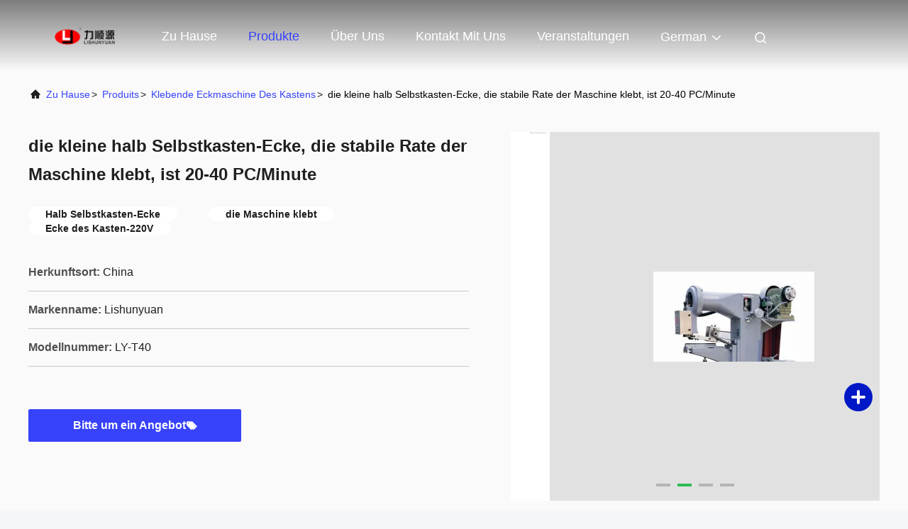

--- FILE ---
content_type: text/html
request_url: https://german.box-makingmachine.com/sale-13393304-small-semi-auto-box-corner-pasting-machine-stable-rate-is-20-40-pcs-min.html
body_size: 24389
content:

<!DOCTYPE html>
<html lang="de">
<head>
	<meta charset="utf-8">
	<meta http-equiv="X-UA-Compatible" content="IE=edge">
	<meta name="viewport" content="width=device-width, initial-scale=1, maximum-scale=1, minimum-scale=1" />
    <title>die kleine halb Selbstkasten-Ecke, die stabile Rate der Maschine klebt, ist 20-40 PC/Minute</title>
    <meta name="keywords" content="klebende Eckmaschine des Kastens, die kleine halb Selbstkasten-Ecke, die stabile Rate der Maschine klebt, ist 20-40 PC/Minute, klebende Eckmaschine des Kastens à vendre, klebende Eckmaschine des Kastens Preis" />
    <meta name="description" content="Hohe Qualität die kleine halb Selbstkasten-Ecke, die stabile Rate der Maschine klebt, ist 20-40 PC/Minute aus China, Der führende chinesische Produktmarkt klebende Eckmaschine des Kastens Produktmarkt, Mit strenger Qualitätskontrolle klebende Eckmaschine des Kastens usines, Hohe Qualität produzieren die kleine halb Selbstkasten-Ecke, die stabile Rate der Maschine klebt, ist 20-40 PC/Minute produits." />
     <link rel='preload'
					  href=/photo/box-makingmachine/sitetpl/style/commonV2.css?ver=1768456207 as='style'><link type='text/css' rel='stylesheet'
					  href=/photo/box-makingmachine/sitetpl/style/commonV2.css?ver=1768456207 media='all'><meta property="og:title" content="die kleine halb Selbstkasten-Ecke, die stabile Rate der Maschine klebt, ist 20-40 PC/Minute" />
<meta property="og:description" content="Hohe Qualität die kleine halb Selbstkasten-Ecke, die stabile Rate der Maschine klebt, ist 20-40 PC/Minute aus China, Der führende chinesische Produktmarkt klebende Eckmaschine des Kastens Produktmarkt, Mit strenger Qualitätskontrolle klebende Eckmaschine des Kastens usines, Hohe Qualität produzieren die kleine halb Selbstkasten-Ecke, die stabile Rate der Maschine klebt, ist 20-40 PC/Minute produits." />
<meta property="og:type" content="product" />
<meta property="og:availability" content="instock" />
<meta property="og:site_name" content="Guangdong Lishunyuan Intelligent Automation Co., Ltd." />
<meta property="og:url" content="https://german.box-makingmachine.com/sale-13393304-small-semi-auto-box-corner-pasting-machine-stable-rate-is-20-40-pcs-min.html" />
<meta property="og:image" content="https://german.box-makingmachine.com/photo/ps27345660-small_semi_auto_box_corner_pasting_machine_stable_rate_is_20_40_pcs_min.jpg" />
<link rel="canonical" href="https://german.box-makingmachine.com/sale-13393304-small-semi-auto-box-corner-pasting-machine-stable-rate-is-20-40-pcs-min.html" />
<link rel="alternate" href="https://m.german.box-makingmachine.com/sale-13393304-small-semi-auto-box-corner-pasting-machine-stable-rate-is-20-40-pcs-min.html" media="only screen and (max-width: 640px)" />
<link rel="stylesheet" type="text/css" href="/js/guidefirstcommon.css" />
<link rel="stylesheet" type="text/css" href="/js/guidecommon_99708.css" />
<style type="text/css">
/*<![CDATA[*/
.consent__cookie {position: fixed;top: 0;left: 0;width: 100%;height: 0%;z-index: 100000;}.consent__cookie_bg {position: fixed;top: 0;left: 0;width: 100%;height: 100%;background: #000;opacity: .6;display: none }.consent__cookie_rel {position: fixed;bottom:0;left: 0;width: 100%;background: #fff;display: -webkit-box;display: -ms-flexbox;display: flex;flex-wrap: wrap;padding: 24px 80px;-webkit-box-sizing: border-box;box-sizing: border-box;-webkit-box-pack: justify;-ms-flex-pack: justify;justify-content: space-between;-webkit-transition: all ease-in-out .3s;transition: all ease-in-out .3s }.consent__close {position: absolute;top: 20px;right: 20px;cursor: pointer }.consent__close svg {fill: #777 }.consent__close:hover svg {fill: #000 }.consent__cookie_box {flex: 1;word-break: break-word;}.consent__warm {color: #777;font-size: 16px;margin-bottom: 12px;line-height: 19px }.consent__title {color: #333;font-size: 20px;font-weight: 600;margin-bottom: 12px;line-height: 23px }.consent__itxt {color: #333;font-size: 14px;margin-bottom: 12px;display: -webkit-box;display: -ms-flexbox;display: flex;-webkit-box-align: center;-ms-flex-align: center;align-items: center }.consent__itxt i {display: -webkit-inline-box;display: -ms-inline-flexbox;display: inline-flex;width: 28px;height: 28px;border-radius: 50%;background: #e0f9e9;margin-right: 8px;-webkit-box-align: center;-ms-flex-align: center;align-items: center;-webkit-box-pack: center;-ms-flex-pack: center;justify-content: center }.consent__itxt svg {fill: #3ca860 }.consent__txt {color: #a6a6a6;font-size: 14px;margin-bottom: 8px;line-height: 17px }.consent__btns {display: -webkit-box;display: -ms-flexbox;display: flex;-webkit-box-orient: vertical;-webkit-box-direction: normal;-ms-flex-direction: column;flex-direction: column;-webkit-box-pack: center;-ms-flex-pack: center;justify-content: center;flex-shrink: 0;}.consent__btn {width: 280px;height: 40px;line-height: 40px;text-align: center;background: #3ca860;color: #fff;border-radius: 4px;margin: 8px 0;-webkit-box-sizing: border-box;box-sizing: border-box;cursor: pointer;font-size:14px}.consent__btn:hover {background: #00823b }.consent__btn.empty {color: #3ca860;border: 1px solid #3ca860;background: #fff }.consent__btn.empty:hover {background: #3ca860;color: #fff }.open .consent__cookie_bg {display: block }.open .consent__cookie_rel {bottom: 0 }@media (max-width: 760px) {.consent__btns {width: 100%;align-items: center;}.consent__cookie_rel {padding: 20px 24px }}.consent__cookie.open {display: block;}.consent__cookie {display: none;}
/*]]>*/
</style>
<style type="text/css">
/*<![CDATA[*/
@media only screen and (max-width:640px){.contact_now_dialog .content-wrap .desc{background-image:url(/images/cta_images/bg_s.png) !important}}.contact_now_dialog .content-wrap .content-wrap_header .cta-close{background-image:url(/images/cta_images/sprite.png) !important}.contact_now_dialog .content-wrap .desc{background-image:url(/images/cta_images/bg_l.png) !important}.contact_now_dialog .content-wrap .cta-btn i{background-image:url(/images/cta_images/sprite.png) !important}.contact_now_dialog .content-wrap .head-tip img{content:url(/images/cta_images/cta_contact_now.png) !important}.cusim{background-image:url(/images/imicon/im.svg) !important}.cuswa{background-image:url(/images/imicon/wa.png) !important}.cusall{background-image:url(/images/imicon/allchat.svg) !important}
/*]]>*/
</style>
<script type="text/javascript" src="/js/guidefirstcommon.js"></script>
<script type="text/javascript">
/*<![CDATA[*/
window.isvideotpl = 1;window.detailurl = '/sale-13393304-small-semi-auto-box-corner-pasting-machine-stable-rate-is-20-40-pcs-min.html';
var colorUrl = '';var isShowGuide = 2;var showGuideColor = 0;var im_appid = 10003;var im_msg="Good day, what product are you looking for?";

var cta_cid = 45171;var use_defaulProductInfo = 1;var cta_pid = 13393304;var test_company = 0;var webim_domain = '';var company_type = 0;var cta_equipment = 'pc'; var setcookie = 'setwebimCookie(68018,13393304,0)'; var whatsapplink = "https://wa.me/8613480434844?text=Hi%2C+I%27m+interested+in+die+kleine+halb+Selbstkasten-Ecke%2C+die+stabile+Rate+der+Maschine+klebt%2C+ist+20-40+PC%2FMinute."; function insertMeta(){var str = '<meta name="mobile-web-app-capable" content="yes" /><meta name="viewport" content="width=device-width, initial-scale=1.0" />';document.head.insertAdjacentHTML('beforeend',str);} var element = document.querySelector('a.footer_webim_a[href="/webim/webim_tab.html"]');if (element) {element.parentNode.removeChild(element);}

var colorUrl = '';
var aisearch = 0;
var selfUrl = '';
window.playerReportUrl='/vod/view_count/report';
var query_string = ["Products","Detail"];
var g_tp = '';
var customtplcolor = 99708;
var str_chat = 'Plaudern';
				var str_call_now = 'Ruf jetzt an.';
var str_chat_now = 'Jetzt chatten';
var str_contact1 = 'Erhalten Sie besten Preis';var str_chat_lang='german';var str_contact2 = 'Erhalten Sie Preis';var str_contact2 = 'bester Preis';var str_contact = 'Kontakt';
window.predomainsub = "";
/*]]>*/
</script>
</head>
<body>
<img src="/logo.gif" style="display:none" alt="logo"/>
<a style="display: none!important;" title="Guangdong Lishunyuan Intelligent Automation Co., Ltd." class="float-inquiry" href="/contactnow.html" onclick='setinquiryCookie("{\"showproduct\":1,\"pid\":\"13393304\",\"name\":\"die kleine halb Selbstkasten-Ecke, die stabile Rate der Maschine klebt, ist 20-40 PC\\/Minute\",\"source_url\":\"\\/sale-13393304-small-semi-auto-box-corner-pasting-machine-stable-rate-is-20-40-pcs-min.html\",\"picurl\":\"\\/photo\\/pd27345660-small_semi_auto_box_corner_pasting_machine_stable_rate_is_20_40_pcs_min.jpg\",\"propertyDetail\":[[\"Automatischer Grad\",\"Halbautomatisch\"],[\"Bedingung\",\"NEU\"],[\"Spannung\",\"220V\"],[\"Verwendung\",\"Klebende Eckmaschine\"]],\"company_name\":null,\"picurl_c\":\"\\/photo\\/pc27345660-small_semi_auto_box_corner_pasting_machine_stable_rate_is_20_40_pcs_min.jpg\",\"price\":\"USD 1300per\\/set\",\"username\":\"maggie\",\"viewTime\":\"Letzter Login : 0 Stunden 14 minuts vor\",\"subject\":\"Was ist der CIF-Preis auf dem die kleine halb Selbstkasten-Ecke, die stabile Rate der Maschine klebt, ist 20-40 PC\\/Minute\",\"countrycode\":\"\"}");'></a>
<!-- Event snippet for box-makingmachine-独立站-45171-转化 conversion page
In your html page, add the snippet and call gtag_report_conversion when someone clicks on the chosen link or button. -->
<script>
function gtag_report_conversion(url) {
  var callback = function () {
    if (typeof(url) != 'undefined') {
      window.location = url;
    }
  };
  gtag('event', 'conversion', {
      'send_to': 'AW-11479282210/EXCUCJSc5IoZEKLk3-Eq',
      'event_callback': callback
  });
  return false;
}
</script>
<script>
var originProductInfo = '';
var originProductInfo = {"showproduct":1,"pid":"13393304","name":"die kleine halb Selbstkasten-Ecke, die stabile Rate der Maschine klebt, ist 20-40 PC\/Minute","source_url":"\/sale-13393304-small-semi-auto-box-corner-pasting-machine-stable-rate-is-20-40-pcs-min.html","picurl":"\/photo\/pd27345660-small_semi_auto_box_corner_pasting_machine_stable_rate_is_20_40_pcs_min.jpg","propertyDetail":[["Automatischer Grad","Halbautomatisch"],["Bedingung","NEU"],["Spannung","220V"],["Verwendung","Klebende Eckmaschine"]],"company_name":null,"picurl_c":"\/photo\/pc27345660-small_semi_auto_box_corner_pasting_machine_stable_rate_is_20_40_pcs_min.jpg","price":"USD 1300per\/set","username":"maggie","viewTime":"Letzter Login : 2 Stunden 14 minuts vor","subject":"Was ist der FOB-Preis auf dem die kleine halb Selbstkasten-Ecke, die stabile Rate der Maschine klebt, ist 20-40 PC\/Minute","countrycode":""};
var save_url = "/contactsave.html";
var update_url = "/updateinquiry.html";
var productInfo = {};
var defaulProductInfo = {};
var myDate = new Date();
var curDate = myDate.getFullYear()+'-'+(parseInt(myDate.getMonth())+1)+'-'+myDate.getDate();
var message = '';
var default_pop = 1;
var leaveMessageDialog = document.getElementsByClassName('leave-message-dialog')[0]; // 获取弹层
var _$$ = function (dom) {
    return document.querySelectorAll(dom);
};
resInfo = originProductInfo;
resInfo['name'] = resInfo['name'] || '';
defaulProductInfo.pid = resInfo['pid'];
defaulProductInfo.productName = resInfo['name'] ?? '';
defaulProductInfo.productInfo = resInfo['propertyDetail'];
defaulProductInfo.productImg = resInfo['picurl_c'];
defaulProductInfo.subject = resInfo['subject'] ?? '';
defaulProductInfo.productImgAlt = resInfo['name'] ?? '';
var inquirypopup_tmp = 1;
var message = 'Sehr geehrter,'+'\r\n'+"Ich bin daran interessiert"+' '+trim(resInfo['name'])+", Könnten Sie mir weitere Details wie Typ, Größe, MOQ, Material usw. senden?"+'\r\n'+"Vielen Dank!"+'\r\n'+"Auf deine Antwort wartend.";
var message_1 = 'Sehr geehrter,'+'\r\n'+"Ich bin daran interessiert"+' '+trim(resInfo['name'])+", Könnten Sie mir weitere Details wie Typ, Größe, MOQ, Material usw. senden?"+'\r\n'+"Vielen Dank!"+'\r\n'+"Auf deine Antwort wartend.";
var message_2 = 'Hallo,'+'\r\n'+"ich suche nach"+' '+trim(resInfo['name'])+", Bitte senden Sie mir den Preis, die Spezifikation und das Bild."+'\r\n'+"Ihre schnelle Antwort wird sehr geschätzt."+'\r\n'+"Fühlen Sie sich frei, mich für weitere Informationen zu kontaktieren."+'\r\n'+"Danke vielmals.";
var message_3 = 'Hallo,'+'\r\n'+trim(resInfo['name'])+' '+"erfüllt meine Erwartungen."+'\r\n'+"Bitte geben Sie mir den besten Preis und einige andere Produktinformationen."+'\r\n'+"Fühlen Sie sich frei, mich per E-Mail zu kontaktieren."+'\r\n'+"Danke vielmals.";
var message_5 = 'Hallo,'+'\r\n'+"Ich interessiere mich sehr für Ihre"+' '+trim(resInfo['name'])+'.'+'\r\n'+"Bitte senden Sie mir Ihre Produktdetails."+'\r\n'+"Ich freue mich auf Ihre schnelle Antwort."+'\r\n'+"Fühlen Sie sich frei, mich per Mail zu kontaktieren."+'\r\n'+"Grüße!";
var message_4 = 'Sehr geehrter,'+'\r\n'+"Was ist der FOB-Preis auf Ihrem"+' '+trim(resInfo['name'])+'?'+'\r\n'+"Welches ist der nächste Portname?"+'\r\n'+"Bitte antworten Sie mir so schnell wie möglich. Es ist besser, weitere Informationen zu teilen."+'\r\n'+"Grüße!";
var message_6 = 'Sehr geehrter,'+'\r\n'+"Bitte geben Sie uns Informationen über Ihre"+' '+trim(resInfo['name'])+", wie Typ, Größe, Material und natürlich der beste Preis."+'\r\n'+"Ich freue mich auf Ihre schnelle Antwort."+'\r\n'+"Danke!";
var message_7 = 'Sehr geehrter,'+'\r\n'+"Können Sie liefern"+' '+trim(resInfo['name'])+" für uns?"+'\r\n'+"Zuerst wollen wir eine Preisliste und einige Produktdetails."+'\r\n'+"Ich hoffe, so schnell wie möglich eine Antwort zu erhalten und freue mich auf die Zusammenarbeit."+'\r\n'+"Vielen Dank.";
var message_8 = 'Hallo,'+'\r\n'+"ich suche nach"+' '+trim(resInfo['name'])+", Bitte geben Sie mir detailliertere Produktinformationen."+'\r\n'+"Ich freue mich auf Ihre Antwort."+'\r\n'+"Danke!";
var message_9 = 'Hallo,'+'\r\n'+"Ihre"+' '+trim(resInfo['name'])+" erfüllt meine Anforderungen sehr gut."+'\r\n'+"Bitte senden Sie mir den Preis, die Spezifikation und ein ähnliches Modell sind in Ordnung."+'\r\n'+"Fühlen Sie sich frei, mit mir zu chatten."+'\r\n'+"Vielen Dank!";
var message_10 = 'Sehr geehrter,'+'\r\n'+"Ich möchte mehr über die Details und das Zitat von erfahren"+' '+trim(resInfo['name'])+'.'+'\r\n'+"Fühlen Sie sich frei, mich zu kontaktieren."+'\r\n'+"Grüße!";

var r = getRandom(1,10);

defaulProductInfo.message = eval("message_"+r);
    defaulProductInfo.message = eval("message_"+r);
        var mytAjax = {

    post: function(url, data, fn) {
        var xhr = new XMLHttpRequest();
        xhr.open("POST", url, true);
        xhr.setRequestHeader("Content-Type", "application/x-www-form-urlencoded;charset=UTF-8");
        xhr.setRequestHeader("X-Requested-With", "XMLHttpRequest");
        xhr.setRequestHeader('Content-Type','text/plain;charset=UTF-8');
        xhr.onreadystatechange = function() {
            if(xhr.readyState == 4 && (xhr.status == 200 || xhr.status == 304)) {
                fn.call(this, xhr.responseText);
            }
        };
        xhr.send(data);
    },

    postform: function(url, data, fn) {
        var xhr = new XMLHttpRequest();
        xhr.open("POST", url, true);
        xhr.setRequestHeader("X-Requested-With", "XMLHttpRequest");
        xhr.onreadystatechange = function() {
            if(xhr.readyState == 4 && (xhr.status == 200 || xhr.status == 304)) {
                fn.call(this, xhr.responseText);
            }
        };
        xhr.send(data);
    }
};
/*window.onload = function(){
    leaveMessageDialog = document.getElementsByClassName('leave-message-dialog')[0];
    if (window.localStorage.recordDialogStatus=='undefined' || (window.localStorage.recordDialogStatus!='undefined' && window.localStorage.recordDialogStatus != curDate)) {
        setTimeout(function(){
            if(parseInt(inquirypopup_tmp%10) == 1){
                creatDialog(defaulProductInfo, 1);
            }
        }, 6000);
    }
};*/
function trim(str)
{
    str = str.replace(/(^\s*)/g,"");
    return str.replace(/(\s*$)/g,"");
};
function getRandom(m,n){
    var num = Math.floor(Math.random()*(m - n) + n);
    return num;
};
function strBtn(param) {

    var starattextarea = document.getElementById("textareamessage").value.length;
    var email = document.getElementById("startEmail").value;

    var default_tip = document.querySelectorAll(".watermark_container").length;
    if (20 < starattextarea && starattextarea < 3000) {
        if(default_tip>0){
            document.getElementById("textareamessage1").parentNode.parentNode.nextElementSibling.style.display = "none";
        }else{
            document.getElementById("textareamessage1").parentNode.nextElementSibling.style.display = "none";
        }

    } else {
        if(default_tip>0){
            document.getElementById("textareamessage1").parentNode.parentNode.nextElementSibling.style.display = "block";
        }else{
            document.getElementById("textareamessage1").parentNode.nextElementSibling.style.display = "block";
        }

        return;
    }

    // var re = /^([a-zA-Z0-9_-])+@([a-zA-Z0-9_-])+\.([a-zA-Z0-9_-])+/i;/*邮箱不区分大小写*/
    var re = /^[a-zA-Z0-9][\w-]*(\.?[\w-]+)*@[a-zA-Z0-9-]+(\.[a-zA-Z0-9]+)+$/i;
    if (!re.test(email)) {
        document.getElementById("startEmail").nextElementSibling.style.display = "block";
        return;
    } else {
        document.getElementById("startEmail").nextElementSibling.style.display = "none";
    }

    var subject = document.getElementById("pop_subject").value;
    var pid = document.getElementById("pop_pid").value;
    var message = document.getElementById("textareamessage").value;
    var sender_email = document.getElementById("startEmail").value;
    var tel = '';
    if (document.getElementById("tel0") != undefined && document.getElementById("tel0") != '')
        tel = document.getElementById("tel0").value;
    var form_serialize = '&tel='+tel;

    form_serialize = form_serialize.replace(/\+/g, "%2B");
    mytAjax.post(save_url,"pid="+pid+"&subject="+subject+"&email="+sender_email+"&message="+(message)+form_serialize,function(res){
        var mes = JSON.parse(res);
        if(mes.status == 200){
            var iid = mes.iid;
            document.getElementById("pop_iid").value = iid;
            document.getElementById("pop_uuid").value = mes.uuid;

            if(typeof gtag_report_conversion === "function"){
                gtag_report_conversion();//执行统计js代码
            }
            if(typeof fbq === "function"){
                fbq('track','Purchase');//执行统计js代码
            }
        }
    });
    for (var index = 0; index < document.querySelectorAll(".dialog-content-pql").length; index++) {
        document.querySelectorAll(".dialog-content-pql")[index].style.display = "none";
    };
    $('#idphonepql').val(tel);
    document.getElementById("dialog-content-pql-id").style.display = "block";
    ;
};
function twoBtnOk(param) {

    var selectgender = document.getElementById("Mr").innerHTML;
    var iid = document.getElementById("pop_iid").value;
    var sendername = document.getElementById("idnamepql").value;
    var senderphone = document.getElementById("idphonepql").value;
    var sendercname = document.getElementById("idcompanypql").value;
    var uuid = document.getElementById("pop_uuid").value;
    var gender = 2;
    if(selectgender == 'Mr.') gender = 0;
    if(selectgender == 'Mrs.') gender = 1;
    var pid = document.getElementById("pop_pid").value;
    var form_serialize = '';

        form_serialize = form_serialize.replace(/\+/g, "%2B");

    mytAjax.post(update_url,"iid="+iid+"&gender="+gender+"&uuid="+uuid+"&name="+(sendername)+"&tel="+(senderphone)+"&company="+(sendercname)+form_serialize,function(res){});

    for (var index = 0; index < document.querySelectorAll(".dialog-content-pql").length; index++) {
        document.querySelectorAll(".dialog-content-pql")[index].style.display = "none";
    };
    document.getElementById("dialog-content-pql-ok").style.display = "block";

};
function toCheckMust(name) {
    $('#'+name+'error').hide();
}
function handClidk(param) {
    var starattextarea = document.getElementById("textareamessage1").value.length;
    var email = document.getElementById("startEmail1").value;
    var default_tip = document.querySelectorAll(".watermark_container").length;
    if (20 < starattextarea && starattextarea < 3000) {
        if(default_tip>0){
            document.getElementById("textareamessage1").parentNode.parentNode.nextElementSibling.style.display = "none";
        }else{
            document.getElementById("textareamessage1").parentNode.nextElementSibling.style.display = "none";
        }

    } else {
        if(default_tip>0){
            document.getElementById("textareamessage1").parentNode.parentNode.nextElementSibling.style.display = "block";
        }else{
            document.getElementById("textareamessage1").parentNode.nextElementSibling.style.display = "block";
        }

        return;
    }

    // var re = /^([a-zA-Z0-9_-])+@([a-zA-Z0-9_-])+\.([a-zA-Z0-9_-])+/i;
    var re = /^[a-zA-Z0-9][\w-]*(\.?[\w-]+)*@[a-zA-Z0-9-]+(\.[a-zA-Z0-9]+)+$/i;
    if (!re.test(email)) {
        document.getElementById("startEmail1").nextElementSibling.style.display = "block";
        return;
    } else {
        document.getElementById("startEmail1").nextElementSibling.style.display = "none";
    }

    var subject = document.getElementById("pop_subject").value;
    var pid = document.getElementById("pop_pid").value;
    var message = document.getElementById("textareamessage1").value;
    var sender_email = document.getElementById("startEmail1").value;
    var form_serialize = tel = '';
    if (document.getElementById("tel1") != undefined && document.getElementById("tel1") != '')
        tel = document.getElementById("tel1").value;
        mytAjax.post(save_url,"email="+sender_email+"&tel="+tel+"&pid="+pid+"&message="+message+"&subject="+subject+form_serialize,function(res){

        var mes = JSON.parse(res);
        if(mes.status == 200){
            var iid = mes.iid;
            document.getElementById("pop_iid").value = iid;
            document.getElementById("pop_uuid").value = mes.uuid;
            if(typeof gtag_report_conversion === "function"){
                gtag_report_conversion();//执行统计js代码
            }
        }

    });
    for (var index = 0; index < document.querySelectorAll(".dialog-content-pql").length; index++) {
        document.querySelectorAll(".dialog-content-pql")[index].style.display = "none";
    };
    $('#idphonepql').val(tel);
    document.getElementById("dialog-content-pql-id").style.display = "block";

};
window.addEventListener('load', function () {
    $('.checkbox-wrap label').each(function(){
        if($(this).find('input').prop('checked')){
            $(this).addClass('on')
        }else {
            $(this).removeClass('on')
        }
    })
    $(document).on('click', '.checkbox-wrap label' , function(ev){
        if (ev.target.tagName.toUpperCase() != 'INPUT') {
            $(this).toggleClass('on')
        }
    })
})

function hand_video(pdata) {
    data = JSON.parse(pdata);
    productInfo.productName = data.productName;
    productInfo.productInfo = data.productInfo;
    productInfo.productImg = data.productImg;
    productInfo.subject = data.subject;

    var message = 'Sehr geehrter,'+'\r\n'+"Ich bin daran interessiert"+' '+trim(data.productName)+", Könnten Sie mir weitere Details wie Typ, Größe, Menge, Material usw. senden?"+'\r\n'+"Vielen Dank!"+'\r\n'+"Auf deine Antwort wartend.";

    var message = 'Sehr geehrter,'+'\r\n'+"Ich bin daran interessiert"+' '+trim(data.productName)+", Könnten Sie mir weitere Details wie Typ, Größe, MOQ, Material usw. senden?"+'\r\n'+"Vielen Dank!"+'\r\n'+"Auf deine Antwort wartend.";
    var message_1 = 'Sehr geehrter,'+'\r\n'+"Ich bin daran interessiert"+' '+trim(data.productName)+", Könnten Sie mir weitere Details wie Typ, Größe, MOQ, Material usw. senden?"+'\r\n'+"Vielen Dank!"+'\r\n'+"Auf deine Antwort wartend.";
    var message_2 = 'Hallo,'+'\r\n'+"ich suche nach"+' '+trim(data.productName)+", Bitte senden Sie mir den Preis, die Spezifikation und das Bild."+'\r\n'+"Ihre schnelle Antwort wird sehr geschätzt."+'\r\n'+"Fühlen Sie sich frei, mich für weitere Informationen zu kontaktieren."+'\r\n'+"Danke vielmals.";
    var message_3 = 'Hallo,'+'\r\n'+trim(data.productName)+' '+"erfüllt meine Erwartungen."+'\r\n'+"Bitte geben Sie mir den besten Preis und einige andere Produktinformationen."+'\r\n'+"Fühlen Sie sich frei, mich per E-Mail zu kontaktieren."+'\r\n'+"Danke vielmals.";

    var message_4 = 'Sehr geehrter,'+'\r\n'+"Was ist der FOB-Preis auf Ihrem"+' '+trim(data.productName)+'?'+'\r\n'+"Welches ist der nächste Portname?"+'\r\n'+"Bitte antworten Sie mir so schnell wie möglich. Es ist besser, weitere Informationen zu teilen."+'\r\n'+"Grüße!";
    var message_5 = 'Hallo,'+'\r\n'+"Ich interessiere mich sehr für Ihre"+' '+trim(data.productName)+'.'+'\r\n'+"Bitte senden Sie mir Ihre Produktdetails."+'\r\n'+"Ich freue mich auf Ihre schnelle Antwort."+'\r\n'+"Fühlen Sie sich frei, mich per Mail zu kontaktieren."+'\r\n'+"Grüße!";

    var message_6 = 'Sehr geehrter,'+'\r\n'+"Bitte geben Sie uns Informationen über Ihre"+' '+trim(data.productName)+", wie Typ, Größe, Material und natürlich der beste Preis."+'\r\n'+"Ich freue mich auf Ihre schnelle Antwort."+'\r\n'+"Danke!";
    var message_7 = 'Sehr geehrter,'+'\r\n'+"Können Sie liefern"+' '+trim(data.productName)+" für uns?"+'\r\n'+"Zuerst wollen wir eine Preisliste und einige Produktdetails."+'\r\n'+"Ich hoffe, so schnell wie möglich eine Antwort zu erhalten und freue mich auf die Zusammenarbeit."+'\r\n'+"Vielen Dank.";
    var message_8 = 'Hallo,'+'\r\n'+"ich suche nach"+' '+trim(data.productName)+", Bitte geben Sie mir detailliertere Produktinformationen."+'\r\n'+"Ich freue mich auf Ihre Antwort."+'\r\n'+"Danke!";
    var message_9 = 'Hallo,'+'\r\n'+"Ihre"+' '+trim(data.productName)+" erfüllt meine Anforderungen sehr gut."+'\r\n'+"Bitte senden Sie mir den Preis, die Spezifikation und ein ähnliches Modell sind in Ordnung."+'\r\n'+"Fühlen Sie sich frei, mit mir zu chatten."+'\r\n'+"Vielen Dank!";
    var message_10 = 'Sehr geehrter,'+'\r\n'+"Ich möchte mehr über die Details und das Zitat von erfahren"+' '+trim(data.productName)+'.'+'\r\n'+"Fühlen Sie sich frei, mich zu kontaktieren."+'\r\n'+"Grüße!";

    var r = getRandom(1,10);

    productInfo.message = eval("message_"+r);
            if(parseInt(inquirypopup_tmp/10) == 1){
        productInfo.message = "";
    }
    productInfo.pid = data.pid;
    creatDialog(productInfo, 2);
};

function handDialog(pdata) {
    data = JSON.parse(pdata);
    productInfo.productName = data.productName;
    productInfo.productInfo = data.productInfo;
    productInfo.productImg = data.productImg;
    productInfo.subject = data.subject;

    var message = 'Sehr geehrter,'+'\r\n'+"Ich bin daran interessiert"+' '+trim(data.productName)+", Könnten Sie mir weitere Details wie Typ, Größe, Menge, Material usw. senden?"+'\r\n'+"Vielen Dank!"+'\r\n'+"Auf deine Antwort wartend.";

    var message = 'Sehr geehrter,'+'\r\n'+"Ich bin daran interessiert"+' '+trim(data.productName)+", Könnten Sie mir weitere Details wie Typ, Größe, MOQ, Material usw. senden?"+'\r\n'+"Vielen Dank!"+'\r\n'+"Auf deine Antwort wartend.";
    var message_1 = 'Sehr geehrter,'+'\r\n'+"Ich bin daran interessiert"+' '+trim(data.productName)+", Könnten Sie mir weitere Details wie Typ, Größe, MOQ, Material usw. senden?"+'\r\n'+"Vielen Dank!"+'\r\n'+"Auf deine Antwort wartend.";
    var message_2 = 'Hallo,'+'\r\n'+"ich suche nach"+' '+trim(data.productName)+", Bitte senden Sie mir den Preis, die Spezifikation und das Bild."+'\r\n'+"Ihre schnelle Antwort wird sehr geschätzt."+'\r\n'+"Fühlen Sie sich frei, mich für weitere Informationen zu kontaktieren."+'\r\n'+"Danke vielmals.";
    var message_3 = 'Hallo,'+'\r\n'+trim(data.productName)+' '+"erfüllt meine Erwartungen."+'\r\n'+"Bitte geben Sie mir den besten Preis und einige andere Produktinformationen."+'\r\n'+"Fühlen Sie sich frei, mich per E-Mail zu kontaktieren."+'\r\n'+"Danke vielmals.";

    var message_4 = 'Sehr geehrter,'+'\r\n'+"Was ist der FOB-Preis auf Ihrem"+' '+trim(data.productName)+'?'+'\r\n'+"Welches ist der nächste Portname?"+'\r\n'+"Bitte antworten Sie mir so schnell wie möglich. Es ist besser, weitere Informationen zu teilen."+'\r\n'+"Grüße!";
    var message_5 = 'Hallo,'+'\r\n'+"Ich interessiere mich sehr für Ihre"+' '+trim(data.productName)+'.'+'\r\n'+"Bitte senden Sie mir Ihre Produktdetails."+'\r\n'+"Ich freue mich auf Ihre schnelle Antwort."+'\r\n'+"Fühlen Sie sich frei, mich per Mail zu kontaktieren."+'\r\n'+"Grüße!";
        var message_6 = 'Sehr geehrter,'+'\r\n'+"Bitte geben Sie uns Informationen über Ihre"+' '+trim(data.productName)+", wie Typ, Größe, Material und natürlich der beste Preis."+'\r\n'+"Ich freue mich auf Ihre schnelle Antwort."+'\r\n'+"Danke!";
    var message_7 = 'Sehr geehrter,'+'\r\n'+"Können Sie liefern"+' '+trim(data.productName)+" für uns?"+'\r\n'+"Zuerst wollen wir eine Preisliste und einige Produktdetails."+'\r\n'+"Ich hoffe, so schnell wie möglich eine Antwort zu erhalten und freue mich auf die Zusammenarbeit."+'\r\n'+"Vielen Dank.";
    var message_8 = 'Hallo,'+'\r\n'+"ich suche nach"+' '+trim(data.productName)+", Bitte geben Sie mir detailliertere Produktinformationen."+'\r\n'+"Ich freue mich auf Ihre Antwort."+'\r\n'+"Danke!";
    var message_9 = 'Hallo,'+'\r\n'+"Ihre"+' '+trim(data.productName)+" erfüllt meine Anforderungen sehr gut."+'\r\n'+"Bitte senden Sie mir den Preis, die Spezifikation und ein ähnliches Modell sind in Ordnung."+'\r\n'+"Fühlen Sie sich frei, mit mir zu chatten."+'\r\n'+"Vielen Dank!";
    var message_10 = 'Sehr geehrter,'+'\r\n'+"Ich möchte mehr über die Details und das Zitat von erfahren"+' '+trim(data.productName)+'.'+'\r\n'+"Fühlen Sie sich frei, mich zu kontaktieren."+'\r\n'+"Grüße!";

    var r = getRandom(1,10);
    productInfo.message = eval("message_"+r);
            if(parseInt(inquirypopup_tmp/10) == 1){
        productInfo.message = "";
    }
    productInfo.pid = data.pid;
    creatDialog(productInfo, 2);
};

function closepql(param) {

    leaveMessageDialog.style.display = 'none';
};

function closepql2(param) {

    for (var index = 0; index < document.querySelectorAll(".dialog-content-pql").length; index++) {
        document.querySelectorAll(".dialog-content-pql")[index].style.display = "none";
    };
    document.getElementById("dialog-content-pql-ok").style.display = "block";
};

function decodeHtmlEntities(str) {
    var tempElement = document.createElement('div');
    tempElement.innerHTML = str;
    return tempElement.textContent || tempElement.innerText || '';
}

function initProduct(productInfo,type){

    productInfo.productName = decodeHtmlEntities(productInfo.productName);
    productInfo.message = decodeHtmlEntities(productInfo.message);

    leaveMessageDialog = document.getElementsByClassName('leave-message-dialog')[0];
    leaveMessageDialog.style.display = "block";
    if(type == 3){
        var popinquiryemail = document.getElementById("popinquiryemail").value;
        _$$("#startEmail1")[0].value = popinquiryemail;
    }else{
        _$$("#startEmail1")[0].value = "";
    }
    _$$("#startEmail")[0].value = "";
    _$$("#idnamepql")[0].value = "";
    _$$("#idphonepql")[0].value = "";
    _$$("#idcompanypql")[0].value = "";

    _$$("#pop_pid")[0].value = productInfo.pid;
    _$$("#pop_subject")[0].value = productInfo.subject;
    
    if(parseInt(inquirypopup_tmp/10) == 1){
        productInfo.message = "";
    }

    _$$("#textareamessage1")[0].value = productInfo.message;
    _$$("#textareamessage")[0].value = productInfo.message;

    _$$("#dialog-content-pql-id .titlep")[0].innerHTML = productInfo.productName;
    _$$("#dialog-content-pql-id img")[0].setAttribute("src", productInfo.productImg);
    _$$("#dialog-content-pql-id img")[0].setAttribute("alt", productInfo.productImgAlt);

    _$$("#dialog-content-pql-id-hand img")[0].setAttribute("src", productInfo.productImg);
    _$$("#dialog-content-pql-id-hand img")[0].setAttribute("alt", productInfo.productImgAlt);
    _$$("#dialog-content-pql-id-hand .titlep")[0].innerHTML = productInfo.productName;

    if (productInfo.productInfo.length > 0) {
        var ul2, ul;
        ul = document.createElement("ul");
        for (var index = 0; index < productInfo.productInfo.length; index++) {
            var el = productInfo.productInfo[index];
            var li = document.createElement("li");
            var span1 = document.createElement("span");
            span1.innerHTML = el[0] + ":";
            var span2 = document.createElement("span");
            span2.innerHTML = el[1];
            li.appendChild(span1);
            li.appendChild(span2);
            ul.appendChild(li);

        }
        ul2 = ul.cloneNode(true);
        if (type === 1) {
            _$$("#dialog-content-pql-id .left")[0].replaceChild(ul, _$$("#dialog-content-pql-id .left ul")[0]);
        } else {
            _$$("#dialog-content-pql-id-hand .left")[0].replaceChild(ul2, _$$("#dialog-content-pql-id-hand .left ul")[0]);
            _$$("#dialog-content-pql-id .left")[0].replaceChild(ul, _$$("#dialog-content-pql-id .left ul")[0]);
        }
    };
    for (var index = 0; index < _$$("#dialog-content-pql-id .right ul li").length; index++) {
        _$$("#dialog-content-pql-id .right ul li")[index].addEventListener("click", function (params) {
            _$$("#dialog-content-pql-id .right #Mr")[0].innerHTML = this.innerHTML
        }, false)

    };

};
function closeInquiryCreateDialog() {
    document.getElementById("xuanpan_dialog_box_pql").style.display = "none";
};
function showInquiryCreateDialog() {
    document.getElementById("xuanpan_dialog_box_pql").style.display = "block";
};
function submitPopInquiry(){
    var message = document.getElementById("inquiry_message").value;
    var email = document.getElementById("inquiry_email").value;
    var subject = defaulProductInfo.subject;
    var pid = defaulProductInfo.pid;
    if (email === undefined) {
        showInquiryCreateDialog();
        document.getElementById("inquiry_email").style.border = "1px solid red";
        return false;
    };
    if (message === undefined) {
        showInquiryCreateDialog();
        document.getElementById("inquiry_message").style.border = "1px solid red";
        return false;
    };
    if (email.search(/^\w+((-\w+)|(\.\w+))*\@[A-Za-z0-9]+((\.|-)[A-Za-z0-9]+)*\.[A-Za-z0-9]+$/) == -1) {
        document.getElementById("inquiry_email").style.border= "1px solid red";
        showInquiryCreateDialog();
        return false;
    } else {
        document.getElementById("inquiry_email").style.border= "";
    };
    if (message.length < 20 || message.length >3000) {
        showInquiryCreateDialog();
        document.getElementById("inquiry_message").style.border = "1px solid red";
        return false;
    } else {
        document.getElementById("inquiry_message").style.border = "";
    };
    var tel = '';
    if (document.getElementById("tel") != undefined && document.getElementById("tel") != '')
        tel = document.getElementById("tel").value;

    mytAjax.post(save_url,"pid="+pid+"&subject="+subject+"&email="+email+"&message="+(message)+'&tel='+tel,function(res){
        var mes = JSON.parse(res);
        if(mes.status == 200){
            var iid = mes.iid;
            document.getElementById("pop_iid").value = iid;
            document.getElementById("pop_uuid").value = mes.uuid;

        }
    });
    initProduct(defaulProductInfo);
    for (var index = 0; index < document.querySelectorAll(".dialog-content-pql").length; index++) {
        document.querySelectorAll(".dialog-content-pql")[index].style.display = "none";
    };
    $('#idphonepql').val(tel);
    document.getElementById("dialog-content-pql-id").style.display = "block";

};

//带附件上传
function submitPopInquiryfile(email_id,message_id,check_sort,name_id,phone_id,company_id,attachments){

    if(typeof(check_sort) == 'undefined'){
        check_sort = 0;
    }
    var message = document.getElementById(message_id).value;
    var email = document.getElementById(email_id).value;
    var attachments = document.getElementById(attachments).value;
    if(typeof(name_id) !== 'undefined' && name_id != ""){
        var name  = document.getElementById(name_id).value;
    }
    if(typeof(phone_id) !== 'undefined' && phone_id != ""){
        var phone = document.getElementById(phone_id).value;
    }
    if(typeof(company_id) !== 'undefined' && company_id != ""){
        var company = document.getElementById(company_id).value;
    }
    var subject = defaulProductInfo.subject;
    var pid = defaulProductInfo.pid;

    if(check_sort == 0){
        if (email === undefined) {
            showInquiryCreateDialog();
            document.getElementById(email_id).style.border = "1px solid red";
            return false;
        };
        if (message === undefined) {
            showInquiryCreateDialog();
            document.getElementById(message_id).style.border = "1px solid red";
            return false;
        };

        if (email.search(/^\w+((-\w+)|(\.\w+))*\@[A-Za-z0-9]+((\.|-)[A-Za-z0-9]+)*\.[A-Za-z0-9]+$/) == -1) {
            document.getElementById(email_id).style.border= "1px solid red";
            showInquiryCreateDialog();
            return false;
        } else {
            document.getElementById(email_id).style.border= "";
        };
        if (message.length < 20 || message.length >3000) {
            showInquiryCreateDialog();
            document.getElementById(message_id).style.border = "1px solid red";
            return false;
        } else {
            document.getElementById(message_id).style.border = "";
        };
    }else{

        if (message === undefined) {
            showInquiryCreateDialog();
            document.getElementById(message_id).style.border = "1px solid red";
            return false;
        };

        if (email === undefined) {
            showInquiryCreateDialog();
            document.getElementById(email_id).style.border = "1px solid red";
            return false;
        };

        if (message.length < 20 || message.length >3000) {
            showInquiryCreateDialog();
            document.getElementById(message_id).style.border = "1px solid red";
            return false;
        } else {
            document.getElementById(message_id).style.border = "";
        };

        if (email.search(/^\w+((-\w+)|(\.\w+))*\@[A-Za-z0-9]+((\.|-)[A-Za-z0-9]+)*\.[A-Za-z0-9]+$/) == -1) {
            document.getElementById(email_id).style.border= "1px solid red";
            showInquiryCreateDialog();
            return false;
        } else {
            document.getElementById(email_id).style.border= "";
        };

    };

    mytAjax.post(save_url,"pid="+pid+"&subject="+subject+"&email="+email+"&message="+message+"&company="+company+"&attachments="+attachments,function(res){
        var mes = JSON.parse(res);
        if(mes.status == 200){
            var iid = mes.iid;
            document.getElementById("pop_iid").value = iid;
            document.getElementById("pop_uuid").value = mes.uuid;

            if(typeof gtag_report_conversion === "function"){
                gtag_report_conversion();//执行统计js代码
            }
            if(typeof fbq === "function"){
                fbq('track','Purchase');//执行统计js代码
            }
        }
    });
    initProduct(defaulProductInfo);

    if(name !== undefined && name != ""){
        _$$("#idnamepql")[0].value = name;
    }

    if(phone !== undefined && phone != ""){
        _$$("#idphonepql")[0].value = phone;
    }

    if(company !== undefined && company != ""){
        _$$("#idcompanypql")[0].value = company;
    }

    for (var index = 0; index < document.querySelectorAll(".dialog-content-pql").length; index++) {
        document.querySelectorAll(".dialog-content-pql")[index].style.display = "none";
    };
    document.getElementById("dialog-content-pql-id").style.display = "block";

};
function submitPopInquiryByParam(email_id,message_id,check_sort,name_id,phone_id,company_id){

    if(typeof(check_sort) == 'undefined'){
        check_sort = 0;
    }

    var senderphone = '';
    var message = document.getElementById(message_id).value;
    var email = document.getElementById(email_id).value;
    if(typeof(name_id) !== 'undefined' && name_id != ""){
        var name  = document.getElementById(name_id).value;
    }
    if(typeof(phone_id) !== 'undefined' && phone_id != ""){
        var phone = document.getElementById(phone_id).value;
        senderphone = phone;
    }
    if(typeof(company_id) !== 'undefined' && company_id != ""){
        var company = document.getElementById(company_id).value;
    }
    var subject = defaulProductInfo.subject;
    var pid = defaulProductInfo.pid;

    if(check_sort == 0){
        if (email === undefined) {
            showInquiryCreateDialog();
            document.getElementById(email_id).style.border = "1px solid red";
            return false;
        };
        if (message === undefined) {
            showInquiryCreateDialog();
            document.getElementById(message_id).style.border = "1px solid red";
            return false;
        };

        if (email.search(/^\w+((-\w+)|(\.\w+))*\@[A-Za-z0-9]+((\.|-)[A-Za-z0-9]+)*\.[A-Za-z0-9]+$/) == -1) {
            document.getElementById(email_id).style.border= "1px solid red";
            showInquiryCreateDialog();
            return false;
        } else {
            document.getElementById(email_id).style.border= "";
        };
        if (message.length < 20 || message.length >3000) {
            showInquiryCreateDialog();
            document.getElementById(message_id).style.border = "1px solid red";
            return false;
        } else {
            document.getElementById(message_id).style.border = "";
        };
    }else{

        if (message === undefined) {
            showInquiryCreateDialog();
            document.getElementById(message_id).style.border = "1px solid red";
            return false;
        };

        if (email === undefined) {
            showInquiryCreateDialog();
            document.getElementById(email_id).style.border = "1px solid red";
            return false;
        };

        if (message.length < 20 || message.length >3000) {
            showInquiryCreateDialog();
            document.getElementById(message_id).style.border = "1px solid red";
            return false;
        } else {
            document.getElementById(message_id).style.border = "";
        };

        if (email.search(/^\w+((-\w+)|(\.\w+))*\@[A-Za-z0-9]+((\.|-)[A-Za-z0-9]+)*\.[A-Za-z0-9]+$/) == -1) {
            document.getElementById(email_id).style.border= "1px solid red";
            showInquiryCreateDialog();
            return false;
        } else {
            document.getElementById(email_id).style.border= "";
        };

    };

    var productsku = "";
    if($("#product_sku").length > 0){
        productsku = $("#product_sku").html();
    }

    mytAjax.post(save_url,"tel="+senderphone+"&pid="+pid+"&subject="+subject+"&email="+email+"&message="+message+"&messagesku="+encodeURI(productsku),function(res){
        var mes = JSON.parse(res);
        if(mes.status == 200){
            var iid = mes.iid;
            document.getElementById("pop_iid").value = iid;
            document.getElementById("pop_uuid").value = mes.uuid;

            if(typeof gtag_report_conversion === "function"){
                gtag_report_conversion();//执行统计js代码
            }
            if(typeof fbq === "function"){
                fbq('track','Purchase');//执行统计js代码
            }
        }
    });
    initProduct(defaulProductInfo);

    if(name !== undefined && name != ""){
        _$$("#idnamepql")[0].value = name;
    }

    if(phone !== undefined && phone != ""){
        _$$("#idphonepql")[0].value = phone;
    }

    if(company !== undefined && company != ""){
        _$$("#idcompanypql")[0].value = company;
    }

    for (var index = 0; index < document.querySelectorAll(".dialog-content-pql").length; index++) {
        document.querySelectorAll(".dialog-content-pql")[index].style.display = "none";

    };
    document.getElementById("dialog-content-pql-id").style.display = "block";

};

function creat_videoDialog(productInfo, type) {

    if(type == 1){
        if(default_pop != 1){
            return false;
        }
        window.localStorage.recordDialogStatus = curDate;
    }else{
        default_pop = 0;
    }
    initProduct(productInfo, type);
    if (type === 1) {
        // 自动弹出
        for (var index = 0; index < document.querySelectorAll(".dialog-content-pql").length; index++) {

            document.querySelectorAll(".dialog-content-pql")[index].style.display = "none";
        };
        document.getElementById("dialog-content-pql").style.display = "block";
    } else {
        // 手动弹出
        for (var index = 0; index < document.querySelectorAll(".dialog-content-pql").length; index++) {
            document.querySelectorAll(".dialog-content-pql")[index].style.display = "none";
        };
        document.getElementById("dialog-content-pql-id-hand").style.display = "block";
    }
}

function creatDialog(productInfo, type) {

    if(type == 1){
        if(default_pop != 1){
            return false;
        }
        window.localStorage.recordDialogStatus = curDate;
    }else{
        default_pop = 0;
    }
    initProduct(productInfo, type);
    if (type === 1) {
        // 自动弹出
        for (var index = 0; index < document.querySelectorAll(".dialog-content-pql").length; index++) {

            document.querySelectorAll(".dialog-content-pql")[index].style.display = "none";
        };
        document.getElementById("dialog-content-pql").style.display = "block";
    } else {
        // 手动弹出
        for (var index = 0; index < document.querySelectorAll(".dialog-content-pql").length; index++) {
            document.querySelectorAll(".dialog-content-pql")[index].style.display = "none";
        };
        document.getElementById("dialog-content-pql-id-hand").style.display = "block";
    }
}

//带邮箱信息打开询盘框 emailtype=1表示带入邮箱
function openDialog(emailtype){
    var type = 2;//不带入邮箱，手动弹出
    if(emailtype == 1){
        var popinquiryemail = document.getElementById("popinquiryemail").value;
        // var re = /^([a-zA-Z0-9_-])+@([a-zA-Z0-9_-])+\.([a-zA-Z0-9_-])+/i;
        var re = /^[a-zA-Z0-9][\w-]*(\.?[\w-]+)*@[a-zA-Z0-9-]+(\.[a-zA-Z0-9]+)+$/i;
        if (!re.test(popinquiryemail)) {
            //前端提示样式;
            showInquiryCreateDialog();
            document.getElementById("popinquiryemail").style.border = "1px solid red";
            return false;
        } else {
            //前端提示样式;
        }
        var type = 3;
    }
    creatDialog(defaulProductInfo,type);
}

//上传附件
function inquiryUploadFile(){
    var fileObj = document.querySelector("#fileId").files[0];
    //构建表单数据
    var formData = new FormData();
    var filesize = fileObj.size;
    if(filesize > 10485760 || filesize == 0) {
        document.getElementById("filetips").style.display = "block";
        return false;
    }else {
        document.getElementById("filetips").style.display = "none";
    }
    formData.append('popinquiryfile', fileObj);
    document.getElementById("quotefileform").reset();
    var save_url = "/inquiryuploadfile.html";
    mytAjax.postform(save_url,formData,function(res){
        var mes = JSON.parse(res);
        if(mes.status == 200){
            document.getElementById("uploader-file-info").innerHTML = document.getElementById("uploader-file-info").innerHTML + "<span class=op>"+mes.attfile.name+"<a class=delatt id=att"+mes.attfile.id+" onclick=delatt("+mes.attfile.id+");>Delete</a></span>";
            var nowattachs = document.getElementById("attachments").value;
            if( nowattachs !== ""){
                var attachs = JSON.parse(nowattachs);
                attachs[mes.attfile.id] = mes.attfile;
            }else{
                var attachs = {};
                attachs[mes.attfile.id] = mes.attfile;
            }
            document.getElementById("attachments").value = JSON.stringify(attachs);
        }
    });
}
//附件删除
function delatt(attid)
{
    var nowattachs = document.getElementById("attachments").value;
    if( nowattachs !== ""){
        var attachs = JSON.parse(nowattachs);
        if(attachs[attid] == ""){
            return false;
        }
        var formData = new FormData();
        var delfile = attachs[attid]['filename'];
        var save_url = "/inquirydelfile.html";
        if(delfile != "") {
            formData.append('delfile', delfile);
            mytAjax.postform(save_url, formData, function (res) {
                if(res !== "") {
                    var mes = JSON.parse(res);
                    if (mes.status == 200) {
                        delete attachs[attid];
                        document.getElementById("attachments").value = JSON.stringify(attachs);
                        var s = document.getElementById("att"+attid);
                        s.parentNode.remove();
                    }
                }
            });
        }
    }else{
        return false;
    }
}

</script>
<div class="leave-message-dialog" style="display: none">
<style>
    .leave-message-dialog .close:before, .leave-message-dialog .close:after{
        content:initial;
    }
</style>
<div class="dialog-content-pql" id="dialog-content-pql" style="display: none">
    <span class="close" onclick="closepql()"><img src="/images/close.png" alt="close"></span>
    <div class="title">
        <p class="firstp-pql">Hinterlass eine Nachricht</p>
        <p class="lastp-pql">Wir rufen Sie bald zurück!</p>
    </div>
    <div class="form">
        <div class="textarea">
            <textarea style='font-family: robot;'  name="" id="textareamessage" cols="30" rows="10" style="margin-bottom:14px;width:100%"
                placeholder="Tragen Sie bitte Ihre Untersuchungsdetails ein."></textarea>
        </div>
        <p class="error-pql"> <span class="icon-pql"><img src="/images/error.png" alt="Guangdong Lishunyuan Intelligent Automation Co., Ltd."></span> Ihre Nachricht muss zwischen 20 und 3.000 Zeichen enthalten!</p>
        <input id="startEmail" type="text" placeholder="Betreten Sie Ihre E-Mail" onkeydown="if(event.keyCode === 13){ strBtn();}">
        <p class="error-pql"><span class="icon-pql"><img src="/images/error.png" alt="Guangdong Lishunyuan Intelligent Automation Co., Ltd."></span> Bitte überprüfen Sie Ihre E-Mail! </p>
                <div class="operations">
            <div class='btn' id="submitStart" type="submit" onclick="strBtn()">EINREICHUNGEN</div>
        </div>
            </div>
</div>
<div class="dialog-content-pql dialog-content-pql-id" id="dialog-content-pql-id" style="display:none">
        <span class="close" onclick="closepql2()"><svg t="1648434466530" class="icon" viewBox="0 0 1024 1024" version="1.1" xmlns="http://www.w3.org/2000/svg" p-id="2198" width="16" height="16"><path d="M576 512l277.333333 277.333333-64 64-277.333333-277.333333L234.666667 853.333333 170.666667 789.333333l277.333333-277.333333L170.666667 234.666667 234.666667 170.666667l277.333333 277.333333L789.333333 170.666667 853.333333 234.666667 576 512z" fill="#444444" p-id="2199"></path></svg></span>
    <div class="left">
        <div class="img"><img></div>
        <p class="titlep"></p>
        <ul> </ul>
    </div>
    <div class="right">
                <p class="title">Mehr Informationen ermöglichen eine bessere Kommunikation.</p>
                <div style="position: relative;">
            <div class="mr"> <span id="Mr">Herr</span>
                <ul>
                    <li>Herr</li>
                    <li>Frau</li>
                </ul>
            </div>
            <input style="text-indent: 80px;" type="text" id="idnamepql" placeholder="Geben Sie Ihren Namen ein">
        </div>
        <input type="text"  id="idphonepql"  placeholder="Telefonnummer">
        <input type="text" id="idcompanypql"  placeholder="Firma" onkeydown="if(event.keyCode === 13){ twoBtnOk();}">
                <div class="btn form_new" id="twoBtnOk" onclick="twoBtnOk()">OK</div>
    </div>
</div>

<div class="dialog-content-pql dialog-content-pql-ok" id="dialog-content-pql-ok" style="display:none">
        <span class="close" onclick="closepql()"><svg t="1648434466530" class="icon" viewBox="0 0 1024 1024" version="1.1" xmlns="http://www.w3.org/2000/svg" p-id="2198" width="16" height="16"><path d="M576 512l277.333333 277.333333-64 64-277.333333-277.333333L234.666667 853.333333 170.666667 789.333333l277.333333-277.333333L170.666667 234.666667 234.666667 170.666667l277.333333 277.333333L789.333333 170.666667 853.333333 234.666667 576 512z" fill="#444444" p-id="2199"></path></svg></span>
    <div class="duihaook"></div>
        <p class="title">Erfolgreich eingereicht!</p>
        <p class="p1" style="text-align: center; font-size: 18px; margin-top: 14px;">Wir rufen Sie bald zurück!</p>
    <div class="btn" onclick="closepql()" id="endOk" style="margin: 0 auto;margin-top: 50px;">OK</div>
</div>
<div class="dialog-content-pql dialog-content-pql-id dialog-content-pql-id-hand" id="dialog-content-pql-id-hand"
    style="display:none">
     <input type="hidden" name="pop_pid" id="pop_pid" value="0">
     <input type="hidden" name="pop_subject" id="pop_subject" value="">
     <input type="hidden" name="pop_iid" id="pop_iid" value="0">
     <input type="hidden" name="pop_uuid" id="pop_uuid" value="0">
        <span class="close" onclick="closepql()"><svg t="1648434466530" class="icon" viewBox="0 0 1024 1024" version="1.1" xmlns="http://www.w3.org/2000/svg" p-id="2198" width="16" height="16"><path d="M576 512l277.333333 277.333333-64 64-277.333333-277.333333L234.666667 853.333333 170.666667 789.333333l277.333333-277.333333L170.666667 234.666667 234.666667 170.666667l277.333333 277.333333L789.333333 170.666667 853.333333 234.666667 576 512z" fill="#444444" p-id="2199"></path></svg></span>
    <div class="left">
        <div class="img"><img></div>
        <p class="titlep"></p>
        <ul> </ul>
    </div>
    <div class="right" style="float:right">
                <div class="title">
            <p class="firstp-pql">Hinterlass eine Nachricht</p>
            <p class="lastp-pql">Wir rufen Sie bald zurück!</p>
        </div>
                <div class="form">
            <div class="textarea">
                <textarea style='font-family: robot;' name="message" id="textareamessage1" cols="30" rows="10"
                    placeholder="Tragen Sie bitte Ihre Untersuchungsdetails ein."></textarea>
            </div>
            <p class="error-pql"> <span class="icon-pql"><img src="/images/error.png" alt="Guangdong Lishunyuan Intelligent Automation Co., Ltd."></span> Ihre Nachricht muss zwischen 20 und 3.000 Zeichen enthalten!</p>

                            <input style="display:none" id="tel1" name="tel" type="text" oninput="value=value.replace(/[^0-9_+-]/g,'');" placeholder="Telefonnummer">
                        <input id='startEmail1' name='email' data-type='1' type='text'
                   placeholder="Betreten Sie Ihre E-Mail"
                   onkeydown='if(event.keyCode === 13){ handClidk();}'>
            <p class='error-pql'><span class='icon-pql'>
                    <img src="/images/error.png" alt="Guangdong Lishunyuan Intelligent Automation Co., Ltd."></span> Bitte überprüfen Sie Ihre E-Mail!            </p>

            <div class="operations">
                <div class='btn' id="submitStart1" type="submit" onclick="handClidk()">EINREICHUNGEN</div>
            </div>
        </div>
    </div>
</div>
</div>
<div id="xuanpan_dialog_box_pql" class="xuanpan_dialog_box_pql"
    style="display:none;background:rgba(0,0,0,.6);width:100%;height:100%;position: fixed;top:0;left:0;z-index: 999999;">
    <div class="box_pql"
      style="width:526px;height:206px;background:rgba(255,255,255,1);opacity:1;border-radius:4px;position: absolute;left: 50%;top: 50%;transform: translate(-50%,-50%);">
      <div onclick="closeInquiryCreateDialog()" class="close close_create_dialog"
        style="cursor: pointer;height:42px;width:40px;float:right;padding-top: 16px;"><span
          style="display: inline-block;width: 25px;height: 2px;background: rgb(114, 114, 114);transform: rotate(45deg); "><span
            style="display: block;width: 25px;height: 2px;background: rgb(114, 114, 114);transform: rotate(-90deg); "></span></span>
      </div>
      <div
        style="height: 72px; overflow: hidden; text-overflow: ellipsis; display:-webkit-box;-ebkit-line-clamp: 3;-ebkit-box-orient: vertical; margin-top: 58px; padding: 0 84px; font-size: 18px; color: rgba(51, 51, 51, 1); text-align: center; ">
        Bitte hinterlassen Sie Ihre richtige E-Mail-Adresse und detaillierte Anforderungen (20-3000 Zeichen).</div>
      <div onclick="closeInquiryCreateDialog()" class="close_create_dialog"
        style="width: 139px; height: 36px; background: rgba(253, 119, 34, 1); border-radius: 4px; margin: 16px auto; color: rgba(255, 255, 255, 1); font-size: 18px; line-height: 36px; text-align: center;">
        OK</div>
    </div>
</div>
<style type="text/css">.vr-asidebox {position: fixed; bottom: 290px; left: 16px; width: 160px; height: 90px; background: #eee; overflow: hidden; border: 4px solid rgba(4, 120, 237, 0.24); box-shadow: 0px 8px 16px rgba(0, 0, 0, 0.08); border-radius: 8px; display: none; z-index: 1000; } .vr-small {position: fixed; bottom: 290px; left: 16px; width: 72px; height: 90px; background: url(/images/ctm_icon_vr.png) no-repeat center; background-size: 69.5px; overflow: hidden; display: none; cursor: pointer; z-index: 1000; display: block; text-decoration: none; } .vr-group {position: relative; } .vr-animate {width: 160px; height: 90px; background: #eee; position: relative; } .js-marquee {/*margin-right: 0!important;*/ } .vr-link {position: absolute; top: 0; left: 0; width: 100%; height: 100%; display: none; } .vr-mask {position: absolute; top: 0px; left: 0px; width: 100%; height: 100%; display: block; background: #000; opacity: 0.4; } .vr-jump {position: absolute; top: 0px; left: 0px; width: 100%; height: 100%; display: block; background: url(/images/ctm_icon_see.png) no-repeat center center; background-size: 34px; font-size: 0; } .vr-close {position: absolute; top: 50%; right: 0px; width: 16px; height: 20px; display: block; transform: translate(0, -50%); background: rgba(255, 255, 255, 0.6); border-radius: 4px 0px 0px 4px; cursor: pointer; } .vr-close i {position: absolute; top: 0px; left: 0px; width: 100%; height: 100%; display: block; background: url(/images/ctm_icon_left.png) no-repeat center center; background-size: 16px; } .vr-group:hover .vr-link {display: block; } .vr-logo {position: absolute; top: 4px; left: 4px; width: 50px; height: 14px; background: url(/images/ctm_icon_vrshow.png) no-repeat; background-size: 48px; }
</style>

<div data-head='head'>
<div class="qxkjg_header_p_001">
  <div class="header_p_99708">
    <div class="p_contant">
      <div class="p_logo image-all">
          <a href="/" title="Startseite">
               <img
          src="/logo.gif" alt="Guangdong Lishunyuan Intelligent Automation Co., Ltd."
        />
          </a>
       
      </div>
      
            
            
            
            
      <div class="p_sub">
                                               
                <div class="p_item p_child_item">
            <a class="p_item  level1-a 
                                                                                                                                                                                                            "   href="/" title="Zu Hause">
                          Zu Hause
                        </a>
                        
              
                                 </div>
                                               
                <div class="p_item p_child_item">
            <a class="p_item  level1-a 
                      active1
          "   href="/products.html" title="Produkte">
                          Produkte
                        </a>
                        <div class="p_child">
              
                              <!-- 二级 -->
                <div class="p_child_item">
                    <a class="level2-a ecer-ellipsis " href=/supplier-369238-rigid-box-making-machine title="Qualität steifer Kasten, der Maschine herstellt Fabrik"><span class="main-a">steifer Kasten, der Maschine herstellt</span>
                                        </a>
                                    </div>
                                <!-- 二级 -->
                <div class="p_child_item">
                    <a class="level2-a ecer-ellipsis " href=/supplier-378198-cardboard-box-making-machine title="Qualität Pappschachtel, die Maschine herstellt Fabrik"><span class="main-a">Pappschachtel, die Maschine herstellt</span>
                                        </a>
                                    </div>
                                <!-- 二级 -->
                <div class="p_child_item">
                    <a class="level2-a ecer-ellipsis " href=/supplier-378199-automatic-paper-box-making-machine title="Qualität automatischer Papierkasten, der Maschine herstellt Fabrik"><span class="main-a">automatischer Papierkasten, der Maschine herstellt</span>
                                        </a>
                                    </div>
                                <!-- 二级 -->
                <div class="p_child_item">
                    <a class="level2-a ecer-ellipsis " href=/supplier-369239-automatic-case-making-machine title="Qualität automatischer Fall, der Maschine herstellt Fabrik"><span class="main-a">automatischer Fall, der Maschine herstellt</span>
                                        </a>
                                    </div>
                                <!-- 二级 -->
                <div class="p_child_item">
                    <a class="level2-a ecer-ellipsis " href=/supplier-369241-automatic-positioning-machine title="Qualität Automatische Positionierungsmaschine Fabrik"><span class="main-a">Automatische Positionierungsmaschine</span>
                                        </a>
                                    </div>
                                <!-- 二级 -->
                <div class="p_child_item">
                    <a class="level2-a ecer-ellipsis " href=/supplier-444408-paper-feeding-machine title="Qualität Papierfütterungs-Maschine Fabrik"><span class="main-a">Papierfütterungs-Maschine</span>
                                        </a>
                                    </div>
                                <!-- 二级 -->
                <div class="p_child_item">
                    <a class="level2-a ecer-ellipsis " href=/supplier-369240-semi-automatic-rigid-box-making-machine title="Qualität Halb automatischer steifer Kasten, der Maschine herstellt Fabrik"><span class="main-a">Halb automatischer steifer Kasten, der Maschine herstellt</span>
                                        </a>
                                    </div>
                                <!-- 二级 -->
                <div class="p_child_item">
                    <a class="level2-a ecer-ellipsis " href=/supplier-369244-cardboard-grooving-machine title="Qualität Pappe, die Maschine fugt Fabrik"><span class="main-a">Pappe, die Maschine fugt</span>
                                        </a>
                                    </div>
                                <!-- 二级 -->
                <div class="p_child_item">
                    <a class="level2-a ecer-ellipsis " href=/supplier-369245-box-assembly-machine title="Qualität Kastenversammlungsmaschine Fabrik"><span class="main-a">Kastenversammlungsmaschine</span>
                                        </a>
                                    </div>
                                <!-- 二级 -->
                <div class="p_child_item">
                    <a class="level2-a ecer-ellipsis " href=/supplier-369246-box-bubble-pressing-machine title="Qualität Kasten-Blasen-Pressmaschine Fabrik"><span class="main-a">Kasten-Blasen-Pressmaschine</span>
                                        </a>
                                    </div>
                                <!-- 二级 -->
                <div class="p_child_item">
                    <a class="level2-a ecer-ellipsis active2" href=/supplier-369253-box-corner-pasting-machine title="Qualität klebende Eckmaschine des Kastens Fabrik"><span class="main-a">klebende Eckmaschine des Kastens</span>
                                        </a>
                                    </div>
                                <!-- 二级 -->
                <div class="p_child_item">
                    <a class="level2-a ecer-ellipsis " href=/supplier-400377-hot-melt-tape title="Qualität Heißes Schmelzband Fabrik"><span class="main-a">Heißes Schmelzband</span>
                                        </a>
                                    </div>
                                <!-- 二级 -->
                <div class="p_child_item">
                    <a class="level2-a ecer-ellipsis " href=/supplier-429284-hot-melt-jelly-glue title="Qualität Heiße Schmelze Jelly Glue Fabrik"><span class="main-a">Heiße Schmelze Jelly Glue</span>
                                        </a>
                                    </div>
                                <!-- 二级 -->
                <div class="p_child_item">
                    <a class="level2-a ecer-ellipsis " href=/supplier-4566942-hot-foiling-stamping-machine title="Qualität mit einer Leistung von mehr als 100 W Fabrik"><span class="main-a">mit einer Leistung von mehr als 100 W</span>
                                        </a>
                                    </div>
                            </div>
                        
              
                                 </div>
                                               
                <div class="p_item p_child_item">
            <a class="p_item  level1-a 
                                                                                                                                                                                                            "   href="/aboutus.html" title="Über uns">
                          Über uns
                        </a>
                        
              
                        <div class="p_child">
                                                                     
                                                                     
                                            <div class="p_child_item ">
                  <a class="" href="/aboutus.html" title="Über uns">Unternehmensprofil</a>
                </div>
                                                       
                                                        <div class="p_child_item">
                <a class="" href="/factory.html" title="Fabrik Tour">Werksbesichtigung</a>
              </div>
                                         
                                                                      <div class="p_child_item">
                <a class="level2-a " href="/quality.html" title="Qualitätskontrolle">Qualitätskontrolle</a>
              </div>
                           
                                                                     
                                                                     
                                                                     
                          </div>
                                 </div>
                                                                                                       
                <div class="p_item p_child_item">
            <a class="p_item  level1-a 
                                                                                                                                                                                                            "   href="/contactus.html" title="Kontakt mit uns">
                          Kontakt mit uns
                        </a>
                        
              
                                 </div>
                                               
                                                       
                <div class="p_item p_child_item">
            <a class="p_item  level1-a 
                                                                                                                                                                                                            "   href="/news.html" title="Neuigkeiten">
                          veranstaltungen
                        </a>
                        
              
                                     <!-- 一级 -->
            <div class="p_child">
                                                                  
                                                                  
                                                                  
                                                                  
                                                                  
                                                                  
                                                                  
                                                   <div class="p_child_item">
                    <a class="level2-a " href="/news.html" title="Nachrichten">nachrichten</a>
                  </div>
                                                   
                          </div>
            <!-- 一级 -->
                  </div>
                            <div class="p_item p_select p_child_item">
                      <div class="p_country " title="Über uns">german</div>
                      <span class="feitian ft-down1"></span>
                      <!-- 一级 -->
                      <div class="p_child">
                                                  
                          <div class="p_child_item">
                              <a href="https://www.box-makingmachine.com/sale-13393304-small-semi-auto-box-corner-pasting-machine-stable-rate-is-20-40-pcs-min.html" title="english">english </a>
                          </div>
                                                  
                          <div class="p_child_item">
                              <a href="https://french.box-makingmachine.com/sale-13393304-small-semi-auto-box-corner-pasting-machine-stable-rate-is-20-40-pcs-min.html" title="français">français </a>
                          </div>
                                                  
                          <div class="p_child_item">
                              <a href="https://german.box-makingmachine.com/sale-13393304-small-semi-auto-box-corner-pasting-machine-stable-rate-is-20-40-pcs-min.html" title="Deutsch">Deutsch </a>
                          </div>
                                                  
                          <div class="p_child_item">
                              <a href="https://italian.box-makingmachine.com/sale-13393304-small-semi-auto-box-corner-pasting-machine-stable-rate-is-20-40-pcs-min.html" title="Italiano">Italiano </a>
                          </div>
                                                  
                          <div class="p_child_item">
                              <a href="https://russian.box-makingmachine.com/sale-13393304-small-semi-auto-box-corner-pasting-machine-stable-rate-is-20-40-pcs-min.html" title="Русский">Русский </a>
                          </div>
                                                  
                          <div class="p_child_item">
                              <a href="https://spanish.box-makingmachine.com/sale-13393304-small-semi-auto-box-corner-pasting-machine-stable-rate-is-20-40-pcs-min.html" title="Español">Español </a>
                          </div>
                                                  
                          <div class="p_child_item">
                              <a href="https://portuguese.box-makingmachine.com/sale-13393304-small-semi-auto-box-corner-pasting-machine-stable-rate-is-20-40-pcs-min.html" title="português">português </a>
                          </div>
                                                  
                          <div class="p_child_item">
                              <a href="https://dutch.box-makingmachine.com/sale-13393304-small-semi-auto-box-corner-pasting-machine-stable-rate-is-20-40-pcs-min.html" title="Nederlandse">Nederlandse </a>
                          </div>
                                                  
                          <div class="p_child_item">
                              <a href="https://greek.box-makingmachine.com/sale-13393304-small-semi-auto-box-corner-pasting-machine-stable-rate-is-20-40-pcs-min.html" title="ελληνικά">ελληνικά </a>
                          </div>
                                                  
                          <div class="p_child_item">
                              <a href="https://japanese.box-makingmachine.com/sale-13393304-small-semi-auto-box-corner-pasting-machine-stable-rate-is-20-40-pcs-min.html" title="日本語">日本語 </a>
                          </div>
                                                  
                          <div class="p_child_item">
                              <a href="https://korean.box-makingmachine.com/sale-13393304-small-semi-auto-box-corner-pasting-machine-stable-rate-is-20-40-pcs-min.html" title="한국">한국 </a>
                          </div>
                                                  
                          <div class="p_child_item">
                              <a href="https://arabic.box-makingmachine.com/sale-13393304-small-semi-auto-box-corner-pasting-machine-stable-rate-is-20-40-pcs-min.html" title="العربية">العربية </a>
                          </div>
                                                  
                          <div class="p_child_item">
                              <a href="https://hindi.box-makingmachine.com/sale-13393304-small-semi-auto-box-corner-pasting-machine-stable-rate-is-20-40-pcs-min.html" title="हिन्दी">हिन्दी </a>
                          </div>
                                                  
                          <div class="p_child_item">
                              <a href="https://turkish.box-makingmachine.com/sale-13393304-small-semi-auto-box-corner-pasting-machine-stable-rate-is-20-40-pcs-min.html" title="Türkçe">Türkçe </a>
                          </div>
                                                  
                          <div class="p_child_item">
                              <a href="https://indonesian.box-makingmachine.com/sale-13393304-small-semi-auto-box-corner-pasting-machine-stable-rate-is-20-40-pcs-min.html" title="indonesia">indonesia </a>
                          </div>
                                                  
                          <div class="p_child_item">
                              <a href="https://vietnamese.box-makingmachine.com/sale-13393304-small-semi-auto-box-corner-pasting-machine-stable-rate-is-20-40-pcs-min.html" title="tiếng Việt">tiếng Việt </a>
                          </div>
                                                  
                          <div class="p_child_item">
                              <a href="https://thai.box-makingmachine.com/sale-13393304-small-semi-auto-box-corner-pasting-machine-stable-rate-is-20-40-pcs-min.html" title="ไทย">ไทย </a>
                          </div>
                                                  
                          <div class="p_child_item">
                              <a href="https://bengali.box-makingmachine.com/sale-13393304-small-semi-auto-box-corner-pasting-machine-stable-rate-is-20-40-pcs-min.html" title="বাংলা">বাংলা </a>
                          </div>
                                                  
                          <div class="p_child_item">
                              <a href="https://persian.box-makingmachine.com/sale-13393304-small-semi-auto-box-corner-pasting-machine-stable-rate-is-20-40-pcs-min.html" title="فارسی">فارسی </a>
                          </div>
                                                  
                          <div class="p_child_item">
                              <a href="https://polish.box-makingmachine.com/sale-13393304-small-semi-auto-box-corner-pasting-machine-stable-rate-is-20-40-pcs-min.html" title="polski">polski </a>
                          </div>
                                                </div>
                      <!-- 一级 -->
                    </div>
          <div class="p_item p_serch">
                      <span class="feitian ft-search1"></span>
                    </div>
          <form method="POST" onsubmit="return jsWidgetSearch(this,'');">
                  <div class="p_search_input">
                      <span class="feitian ft-close2"></span>
                      <input onchange="(e)=>{ e.stopPropagation();}"  type="text" name="keyword" placeholder="Suche" />
                      <button style="background: transparent;outline: none; border: none;" type="submit"> <span class="feitian ft-search1"></span></button>
                  </div>
                  </form>
        </div>
    </div>
  </div>
</div></div>
<div data-main='main'>
<didv class="detail_pp_99708">
  <div class="p_bg">
    <!-- 面包屑 -->
    <div class="ecer-main-w crumbs_99708 ecer-flex">
      <span class="feitian ft-home" alt="Startseite"></span>
      <a href="/" title="Startseite">Zu Hause</a>
      <span class="icon">></span>
      <a href="/products.html" title="Produits">produits</a>
      <span class="icon">></span>
      <a href="/supplier-369253-box-corner-pasting-machine" title="klebende Eckmaschine des Kastens">klebende Eckmaschine des Kastens</a>
      <span class="icon">></span>
      <div>die kleine halb Selbstkasten-Ecke, die stabile Rate der Maschine klebt, ist 20-40 PC/Minute</div>
    </div>

    <div class="p_product_main ecer-flex ecer-main-w">
      <div class="p_left">
        <h1 class="p_title">
          die kleine halb Selbstkasten-Ecke, die stabile Rate der Maschine klebt, ist 20-40 PC/Minute
        </h1>

        <div class="ecer-flex ecer-flex-wrap p_tag_high">
                    <h2>Halb Selbstkasten-Ecke</h2>
                    <h2>die Maschine klebt</h2>
                    <h2>Ecke des Kasten-220V</h2>
          
        </div>
                <div class="p_i">
          <p class="p_name">Herkunftsort:</p>
          <p class="p_attribute">China</p>
        </div>
                <div class="p_i">
          <p class="p_name">Markenname:</p>
          <p class="p_attribute">Lishunyuan</p>
        </div>
                <div class="p_i">
          <p class="p_name">Modellnummer:</p>
          <p class="p_attribute">LY-T40</p>
        </div>
                
        
        <div class="ecer-flex" style="margin-top:60px;">
            <div class="p_c_btn p_c_btn1">
              <div  onclick='handDialog("{\"pid\":\"13393304\",\"productName\":\"die kleine halb Selbstkasten-Ecke, die stabile Rate der Maschine klebt, ist 20-40 PC\\/Minute\",\"productInfo\":[[\"Automatischer Grad\",\"Halbautomatisch\"],[\"Bedingung\",\"NEU\"],[\"Spannung\",\"220V\"],[\"Verwendung\",\"Klebende Eckmaschine\"]],\"subject\":\"Was ist Ihre beste Preis f\\u00fcr die kleine halb Selbstkasten-Ecke, die stabile Rate der Maschine klebt, ist 20-40 PC\\/Minute\",\"productImg\":\"\\/photo\\/pc27345660-small_semi_auto_box_corner_pasting_machine_stable_rate_is_20_40_pcs_min.jpg\"}");'>
               Kontakt mit uns
               <i class="feitian ft-sent2"></i>
              </div>
          </div>
          <div class="p_c_btn">
          <div  onclick='handDialog("{\"pid\":\"13393304\",\"productName\":\"die kleine halb Selbstkasten-Ecke, die stabile Rate der Maschine klebt, ist 20-40 PC\\/Minute\",\"productInfo\":[[\"Automatischer Grad\",\"Halbautomatisch\"],[\"Bedingung\",\"NEU\"],[\"Spannung\",\"220V\"],[\"Verwendung\",\"Klebende Eckmaschine\"]],\"subject\":\"Was ist Ihre beste Preis f\\u00fcr die kleine halb Selbstkasten-Ecke, die stabile Rate der Maschine klebt, ist 20-40 PC\\/Minute\",\"productImg\":\"\\/photo\\/pc27345660-small_semi_auto_box_corner_pasting_machine_stable_rate_is_20_40_pcs_min.jpg\"}");'>Bitte um ein Angebot <i class="feitian ft-discount2"></i></div>
          </div>
        </div>
      </div>

      
      <div class="p_right">
        <div class="p_slider_box">
                              <a class="item image-all" target="_black" href="/photo/pl27345660-small_semi_auto_box_corner_pasting_machine_stable_rate_is_20_40_pcs_min.jpg">
            <img class="lazyi item-img" src="/photo/pl27345660-small_semi_auto_box_corner_pasting_machine_stable_rate_is_20_40_pcs_min.jpg" alt="die kleine halb Selbstkasten-Ecke, die stabile Rate der Maschine klebt, ist 20-40 PC/Minute" />
          </a>
                    <a class="item image-all" target="_black" href="/photo/pl31891177-small_semi_auto_box_corner_pasting_machine_stable_rate_is_20_40_pcs_min.jpg">
            <img class="lazyi item-img" src="/photo/pl31891177-small_semi_auto_box_corner_pasting_machine_stable_rate_is_20_40_pcs_min.jpg" alt="die kleine halb Selbstkasten-Ecke, die stabile Rate der Maschine klebt, ist 20-40 PC/Minute" />
          </a>
                    <a class="item image-all" target="_black" href="/photo/pl31891189-small_semi_auto_box_corner_pasting_machine_stable_rate_is_20_40_pcs_min.jpg">
            <img class="lazyi item-img" src="/photo/pl31891189-small_semi_auto_box_corner_pasting_machine_stable_rate_is_20_40_pcs_min.jpg" alt="die kleine halb Selbstkasten-Ecke, die stabile Rate der Maschine klebt, ist 20-40 PC/Minute" />
          </a>
                    <a class="item image-all" target="_black" href="/photo/pl31891194-small_semi_auto_box_corner_pasting_machine_stable_rate_is_20_40_pcs_min.jpg">
            <img class="lazyi item-img" src="/photo/pl31891194-small_semi_auto_box_corner_pasting_machine_stable_rate_is_20_40_pcs_min.jpg" alt="die kleine halb Selbstkasten-Ecke, die stabile Rate der Maschine klebt, ist 20-40 PC/Minute" />
          </a>
          

        </div>
        <div class="p_hd">
                              <span></span>
                    <span></span>
                    <span></span>
                    <span></span>
                  </div>
        <div class="prev check">
          <span class="feitian ft-previous1"></span>
        </div>
        <div class="next check">
          <span class="feitian ft-next1"></span>
        </div>
      </div>


    </div>

    <div class="ecer-main-w p_title_detail">Einzelheiten zum Produkt</div>
    <div class="ecer-main-w">
      <div class="p_detail_info_item  ecer-flex ecer-flex-wrap">
                        <div class="item ecer-flex">
          <div class="itemTitle">Automatischer Grad:</div>
          <div class="itemValue">Halbautomatisch</div>
        </div>
                                <div class="item ecer-flex">
          <div class="itemTitle">Bedingung:</div>
          <div class="itemValue">NEU</div>
        </div>
                                <div class="item ecer-flex">
          <div class="itemTitle">Spannung:</div>
          <div class="itemValue">220V</div>
        </div>
                                <div class="item ecer-flex">
          <div class="itemTitle">Verwendung:</div>
          <div class="itemValue">Klebende Eckmaschine</div>
        </div>
                                <div class="item ecer-flex">
          <div class="itemTitle">Schlüsselverkaufsstellen:</div>
          <div class="itemValue">Einfach zu benützen</div>
        </div>
                                <div class="item ecer-flex">
          <div class="itemTitle">Garantie:</div>
          <div class="itemValue">1-jährig</div>
        </div>
                                <div class="item ecer-flex">
          <div class="itemTitle">Gewicht:</div>
          <div class="itemValue">170kg</div>
        </div>
                                <div class="item ecer-flex">
          <div class="itemTitle">Maß:</div>
          <div class="itemValue">L800 * W500 * H1400mm</div>
        </div>
                                                                                                                                                                                        <div class="item ecer-flex onedetailone_box">
          <div class="itemTitle">Hervorheben:</div>
          <div class="itemValue"><h2 style='display: inline-block;font-weight: bold;font-size: 14px;'>Halb Selbstkasten-Ecke</h2>, <h2 style='display: inline-block;font-weight: bold;font-size: 14px;'>die Maschine klebt</h2>, <h2 style='display: inline-block;font-weight: bold;font-size: 14px;'>Ecke des Kasten-220V</h2></div>
        </div>
                      </div>
    </div>
    <div class="ecer-main-w p_title_detail">Zahlungs- und Versandbedingungen</div>

    <div class="ecer-main-w">
      <div class="p_detail_info_item  ecer-flex ecer-flex-wrap">
                <div class="item ecer-flex">
          <div class="itemTitle">Min Bestellmenge</div>
          <div class="itemValue">1</div>
        </div>
                <div class="item ecer-flex">
          <div class="itemTitle">Preis</div>
          <div class="itemValue">USD 1300per/set</div>
        </div>
                <div class="item ecer-flex">
          <div class="itemTitle">Verpackung Informationen</div>
          <div class="itemValue">Film- und Sperrholzkiste</div>
        </div>
                <div class="item ecer-flex">
          <div class="itemTitle">Lieferzeit</div>
          <div class="itemValue">10days</div>
        </div>
                <div class="item ecer-flex">
          <div class="itemTitle">Zahlungsbedingungen</div>
          <div class="itemValue">L/C, T/T</div>
        </div>
                <div class="item ecer-flex">
          <div class="itemTitle">Versorgungsmaterial-Fähigkeit</div>
          <div class="itemValue">30sets/month</div>
        </div>
              </div>
    </div>
  </div>

  <div class="p_detail_main ecer-flex ecer-main-w">
    <div class="p_left">
      <div class="p_l_title">Verwandte Produkte</div>

      
                  <div class="p_pro_slider">
        <div class="p_pro_box">
          
                    
                              <div class="p_pro_item ">
            <div class="p_img">
              <a href="/videos-13396757-speed-10-85-pcs-min-automatic-edge-mounting-machine-box-max-size-500-500-120mm.html" class="image-all" title="Ein guter Preis. PC der Geschwindigkeit 10-85/minimaler automatischer Rand-Montage-Maschinen-Kasten Max. Size 500*500*120mm Online">
                <img class="lazyi product_img w-100" data-original="/photo/pt31577829-pc_der_geschwindigkeit_10_85_minimaler_automatischer_rand_montage_maschinen_kasten_max_size_500_500_120mm.jpg" src="/images/load_icon.gif" alt="Ein guter Preis. PC der Geschwindigkeit 10-85/minimaler automatischer Rand-Montage-Maschinen-Kasten Max. Size 500*500*120mm Online">
              </a>
                            <span class="p_video">Video</span>
              
            </div>
            <h2 class="p_pro_title ecer-ellipsis-n">
              <a href="/videos-13396757-speed-10-85-pcs-min-automatic-edge-mounting-machine-box-max-size-500-500-120mm.html" title="Ein guter Preis. PC der Geschwindigkeit 10-85/minimaler automatischer Rand-Montage-Maschinen-Kasten Max. Size 500*500*120mm Online"> PC der Geschwindigkeit 10-85/minimaler automatischer Rand-Montage-Maschinen-Kasten Max. Size 500*500*120mm </a>
            </h2>
            
            <div onclick='handDialog("{\"pid\":\"13396757\",\"productName\":\"PC der Geschwindigkeit 10-85\\/minimaler automatischer Rand-Montage-Maschinen-Kasten Max. Size 500*500*120mm\",\"productInfo\":[[\"Automatischer Grad\",\"Automatisch\"],[\"Bedingung\",\"NEU\"],[\"Spannung\",\"220V\\/50HZ\"],[\"Verwendung\",\"Kasten-Ecke, die Maschine klebt\"]],\"subject\":\"Was ist die Lieferzeit auf PC der Geschwindigkeit 10-85\\/minimaler automatischer Rand-Montage-Maschinen-Kasten Max. Size 500*500*120mm\",\"productImg\":\"\\/photo\\/pc31577829-speed_10_85_pcs_min_automatic_edge_mounting_machine_box_max_size_500_500_120mm.jpg\"}");' class="p_pto_btn"><span>Erhalten Sie besten Preis</span></div>
          </div>
          
                              <div class="p_pro_item ">
            <div class="p_img">
              <a href="/videos-13464505-cycle-feeding-speed-10-85-pcs-min-automatic-edge-mounting-machine-box-min-size-60-80-15mm.html" class="image-all" title="Ein guter Preis. Zyklus-Fütterungs-Geschwindigkeit 10-85 PC/minimaler automatischer Rand-Montage-Maschinen-Kasten Min. Size 60*80*15mm Online">
                <img class="lazyi product_img w-100" data-original="/photo/pt32210483-zyklus_f_tterungs_geschwindigkeit_10_85_pc_minimaler_automatischer_rand_montage_maschinen_kasten_min_size_60_80_15mm.jpg" src="/images/load_icon.gif" alt="Ein guter Preis. Zyklus-Fütterungs-Geschwindigkeit 10-85 PC/minimaler automatischer Rand-Montage-Maschinen-Kasten Min. Size 60*80*15mm Online">
              </a>
                            <span class="p_video">Video</span>
              
            </div>
            <h2 class="p_pro_title ecer-ellipsis-n">
              <a href="/videos-13464505-cycle-feeding-speed-10-85-pcs-min-automatic-edge-mounting-machine-box-min-size-60-80-15mm.html" title="Ein guter Preis. Zyklus-Fütterungs-Geschwindigkeit 10-85 PC/minimaler automatischer Rand-Montage-Maschinen-Kasten Min. Size 60*80*15mm Online"> Zyklus-Fütterungs-Geschwindigkeit 10-85 PC/minimaler automatischer Rand-Montage-Maschinen-Kasten Min. Size 60*80*15mm </a>
            </h2>
            
            <div onclick='handDialog("{\"pid\":\"13464505\",\"productName\":\"Zyklus-F\\u00fctterungs-Geschwindigkeit 10-85 PC\\/minimaler automatischer Rand-Montage-Maschinen-Kasten Min. Size 60*80*15mm\",\"productInfo\":[[\"Automatischer Grad\",\"Automatisch\"],[\"Bedingung\",\"NEU\"],[\"Garantie\",\"1-j\\u00e4hrig\"],[\"Kundendienst erbracht\",\"On-line-Unterst\\u00fctzung\"]],\"subject\":\"Was ist der CIF-Preis auf dem Zyklus-F\\u00fctterungs-Geschwindigkeit 10-85 PC\\/minimaler automatischer Rand-Montage-Maschinen-Kasten Min. Size 60*80*15mm\",\"productImg\":\"\\/photo\\/pc32210483-cycle_feeding_speed_10_85_pcs_min_automatic_edge_mounting_machine_box_min_size_60_80_15mm.jpg\"}");' class="p_pto_btn"><span>Erhalten Sie besten Preis</span></div>
          </div>
          
                              <div class="p_pro_item ">
            <div class="p_img">
              <a href="/videos-13324162-3kw-90pcs-min-rigid-box-corner-pasting-machine.html" class="image-all" title="Ein guter Preis. Maschine 3KW 90pcs/Min Rigid Box Corner Pasting Online">
                <img class="lazyi product_img w-100" data-original="/photo/pt31577829-maschine_3kw_90pcs_min_rigid_box_corner_pasting.jpg" src="/images/load_icon.gif" alt="Ein guter Preis. Maschine 3KW 90pcs/Min Rigid Box Corner Pasting Online">
              </a>
                            <span class="p_video">Video</span>
              
            </div>
            <h2 class="p_pro_title ecer-ellipsis-n">
              <a href="/videos-13324162-3kw-90pcs-min-rigid-box-corner-pasting-machine.html" title="Ein guter Preis. Maschine 3KW 90pcs/Min Rigid Box Corner Pasting Online"> Maschine 3KW 90pcs/Min Rigid Box Corner Pasting </a>
            </h2>
            
            <div onclick='handDialog("{\"pid\":\"13324162\",\"productName\":\"Maschine 3KW 90pcs\\/Min Rigid Box Corner Pasting\",\"productInfo\":[[\"Anwendbares industrielles\",\"Produktionsanlage, Druckereien\"],[\"Lokaler Service\",\"Indien, Malasia, Korea\"],[\"Bedingung\",\"Neu\"],[\"Ma\\u00df\",\"2550*2100*2200mm\"]],\"subject\":\"K\\u00f6nnen Sie liefern Maschine 3KW 90pcs\\/Min Rigid Box Corner Pasting f\\u00fcr uns\",\"productImg\":\"\\/photo\\/pc31577829-3kw_90pcs_min_rigid_box_corner_pasting_machine.jpg\"}");' class="p_pto_btn"><span>Erhalten Sie besten Preis</span></div>
          </div>
          
                              <div class="p_pro_item ">
            <div class="p_img">
              <a href="/videos-12816430-high-speed-20-40-pcs-minbox-corner-pasting-machine-semi-automatic-box-taping-machine.html" class="image-all" title="Ein guter Preis. Hochgeschwindigkeits-20-40 PC/minBox klebende Eckmaschine, halb automatische Kasten-Spinnmaschine Online">
                <img class="lazyi product_img w-100" data-original="/photo/pt27345660-hochgeschwindigkeits_20_40_pc_minbox_klebende_eckmaschine_halb_automatische_kasten_spinnmaschine.jpg" src="/images/load_icon.gif" alt="Ein guter Preis. Hochgeschwindigkeits-20-40 PC/minBox klebende Eckmaschine, halb automatische Kasten-Spinnmaschine Online">
              </a>
                            <span class="p_video">Video</span>
              
            </div>
            <h2 class="p_pro_title ecer-ellipsis-n">
              <a href="/videos-12816430-high-speed-20-40-pcs-minbox-corner-pasting-machine-semi-automatic-box-taping-machine.html" title="Ein guter Preis. Hochgeschwindigkeits-20-40 PC/minBox klebende Eckmaschine, halb automatische Kasten-Spinnmaschine Online"> Hochgeschwindigkeits-20-40 PC/minBox klebende Eckmaschine, halb automatische Kasten-Spinnmaschine </a>
            </h2>
            
            <div onclick='handDialog("{\"pid\":\"12816430\",\"productName\":\"Hochgeschwindigkeits-20-40 PC\\/minBox klebende Eckmaschine, halb automatische Kasten-Spinnmaschine\",\"productInfo\":[[\"Garantie\",\"1-j\\u00e4hrig\"],[\"Spannung\",\"220v\"],[\"Automatischer Grad\",\"Halbautomatisch\"],[\"Ma\\u00df (L*W*H)\",\"600x300x1450mm\"]],\"subject\":\"Bitte senden Sie mir ein Angebot \\u00fcber Ihre Hochgeschwindigkeits-20-40 PC\\/minBox klebende Eckmaschine, halb automatische Kasten-Spinnmaschine\",\"productImg\":\"\\/photo\\/pc27345660-high_speed_20_40_pcs_minbox_corner_pasting_machine_semi_automatic_box_taping_machine.jpg\"}");' class="p_pto_btn"><span>Erhalten Sie besten Preis</span></div>
          </div>
          
                  </div>
      </div>
            <div class="p_l_title">Kontakt mit uns</div>

      <div class="p_c_lianxi">
                <div class="p_c_item ecer-flex ecer-flex-align">
          <a href="tel:+86 19835898602" class="ecer-flex ecer-flex-align">
            <span class="feitian ft-mobile1"></span>
            <span class="p_info ecer-ellipsis-n">+86 19835898602</span>
          </a>
        </div>
        
                <div class="p_c_item ecer-flex ecer-flex-align">
          <a href="mailto:maggie@dglyjx.com" title="E-Mail" class="ecer-flex ecer-flex-align">
            <span class="feitian ft-mail1"></span>
            <span class="p_info ecer-ellipsis-n">maggie@dglyjx.com</span>
          </a>
        </div>
                        <div class="p_c_item ecer-flex ecer-flex-align">
          <div class="ecer-flex ecer-flex-align">
            <span class="feitian ft-fax1"></span>
            <span class="p_info ecer-ellipsis-n">86-769-23174590</span>
          </div>
        </div>
                
        <div  class="p_c_btn" >
        <div onclick="creatDialog(defaulProductInfo, 2)" title="Zitat"> <span>Kontaktieren Sie uns jetzt</span> </div>
        
        </div>
      </div>
    </div>
    <div class="p_right">
      <div class="p_r_title">Beschreibung des Produkts</div>
      <div class="p_contect">
        <div>
<p style="text-align: center;"><span style="font-size:18px;"><strong>Minimale Kästen der Kastenrand-Montagemaschine 40 * 40 * 10mm<span style="font-size:18px;"></span></strong></span></p> 
</div>

<div> </div>

<div>      Dieses Produkt in weitverbreitetem in allen Arten steifer Kasten einschließlich Geschenkbox, Hemdkasten, Schuhkarton, Unterwäschekasten, MondTortenschachtel, Schmuckkästchen, kosmetischer Kasten und so weiter.</div> 

<div data-spm-anchor-id="a2700.details.pronpeci14.i0.5a1f1c52YnvmpC"> </div>

<div data-spm-anchor-id="a2700.details.pronpeci14.i0.5a1f1c52YnvmpC">
<div>
<div>
<div data-spm-anchor-id="a2700.details.pronpeci14.i6.5a1f1c52YnvmpC">
<div>
<div>
<div>
<div>
<div>
<div>
<div><strong><span style="font-size:16px;">Technische Parameter</span></strong></div> 

<div> </div>
</div>
</div>
</div>
</div>

<div data-spm-anchor-id="a2700.details.pronpeci14.i6.59ae1ac7QtOVTD">
<table border="1" cellpadding="0" cellspacing="0" style="width: 401px;">
	<tbody>
		<tr>
			<td colspan="3" rowspan="1" style="width: 187px;">
			<div style="text-align: center;">Min.-Kastengröße</div>
			</td>
			<td colspan="2" rowspan="1" style="width: 206px;">
			<div data-spm-anchor-id="a2700.details.pronpeci14.i3.59ae1ac7QtOVTD" style="text-align: center;">40 * 40 * 10mm</div>
			</td>
		</tr>
		<tr>
			<td colspan="3" rowspan="1" style="width: 187px;">
			<div style="text-align: center;">Produktionsgeschwindigkeit</div>
			</td>
			<td colspan="2" rowspan="1" style="width: 206px;">
			<div data-spm-anchor-id="a2700.details.pronpeci14.i2.59ae1ac7QtOVTD" style="text-align: center;">20-40 PC/Minute</div>
			</td>
		</tr>
		<tr>
			<td colspan="3" rowspan="1" style="width: 187px;">
			<div style="text-align: center;">Stromversorgung</div>
			</td>
			<td colspan="2" rowspan="1" style="width: 206px;">
			<div style="text-align: center;">220V/50Hz</div>
			</td>
		</tr>
		<tr>
			<td colspan="3" rowspan="1" style="width: 187px;">
			<div style="text-align: center;">Energie</div>
			</td>
			<td colspan="2" rowspan="1" style="width: 206px;">
			<div style="text-align: center;">0.4KW</div>
			</td>
		</tr>
		<tr>
			<td colspan="3" rowspan="1" style="width: 187px;">
			<div style="text-align: center;">Nettogewicht</div>
			</td>
			<td colspan="2" rowspan="1" style="width: 206px;">
			<div style="text-align: center;">170KG</div>
			</td>
		</tr>
		<tr>
			<td colspan="3" rowspan="1" style="width: 187px;">
			<div style="text-align: center;">Kastenhöhe</div>
			</td>
			<td colspan="2" rowspan="1" style="width: 206px;">
			<div style="text-align: center;">10 - 300mm</div>
			</td>
		</tr>
		<tr>
			<td colspan="3" rowspan="1" style="width: 187px;">
			<div style="text-align: center;">Maschinenmaß</div>
			</td>
			<td colspan="2" rowspan="1" style="width: 206px;">
			<div style="text-align: center;">L800 * W500 * H1400mm</div> 
			</td>
		</tr>
	</tbody>
</table>
</div>
</div>
</div>
</div>
</div>
</div>

<div>
<div>
<div>
<div>
<div>
<p> </p>

<p><span style="font-size:16px;"><strong>Produkteigenschaften<span style="font-size:16px;"></span></strong></span></p> 

<p> </p>

<div><span style="font-size:14px;">1, einfach zu benützen</span></div>

<div><span style="font-size:14px;">2, klein</span></div> 

<div> </div>

<div>
<div style="color: rgb(0, 0, 0); font-family: Arial,Verdana,&quot;Trebuchet MS&quot;; font-size: 14px; font-style: normal; font-variant: normal; font-weight: 400; letter-spacing: normal; orphans: 2; text-align: left; text-decoration: none; text-indent: 0px; text-transform: none; -webkit-text-stroke-width: 0px; white-space: normal; word-spacing: 0px;"><span style="font-size: 16px;"><b>FAQ:<span style="font-size: 16px;"></span></b></span></div> 

<div style="color: rgb(0, 0, 0); font-family: Arial,Verdana,&quot;Trebuchet MS&quot;; font-size: 14px; font-style: normal; font-variant: normal; font-weight: 400; letter-spacing: normal; orphans: 2; text-align: left; text-decoration: none; text-indent: 0px; text-transform: none; -webkit-text-stroke-width: 0px; white-space: normal; word-spacing: 0px;"> </div>

<div style="color: rgb(0, 0, 0); font-family: Arial,Verdana,&quot;Trebuchet MS&quot;; font-size: 14px; font-style: normal; font-variant: normal; font-weight: 400; letter-spacing: normal; orphans: 2; text-align: left; text-decoration: none; text-indent: 0px; text-transform: none; -webkit-text-stroke-width: 0px; white-space: normal; word-spacing: 0px;">
<div><span style="font-size: 14px;">1.What über Maschinengarantie? ----1-jährige Garantie einschließlich freien Maschinenteilersatz (Verbrauchsmaterialien sind nicht enthalten).</span></div> 

<div> </div>

<div><span style="font-size: 14px;">2.What ist die Produktionszeit beim Vergeben des Auftrags? ---- Innerhalb 7-30 Arbeitstage.</span></div> 

<div> </div>

<div><span style="font-size: 14px;">3.Do haben Sie Produkt das auf Lager, zu verkaufen? ----Normalerweise tun wir, es abhängen von, wievielen Sätzen Sie brauchen.</span></div> 

<div> </div>

<div><span style="font-size: 14px;">4.What ist Ihre Vorbereitungs- und Anlaufzeit? ----Innerhalb 5-30 Arbeitstage.</span></div> 

<div> </div>

<div><span style="font-size: 14px;">5.Does die Verpackung stark? ----Ja selbstverständlich! Die ganze unsere Exportverpackung ist mit gutem Holzetui, sind ganz bestätigen, um verpackenden Standard zu exportieren.</span></div> 

<div> </div>

<div><span style="font-size: 14px;">6.How über Kundendienstprozeß? ----Wenn Ihre Maschine Problem hat, treten Sie einfach mit Ihren Verkäufen in Verbindung und wir lösen Ihr Problem SO BALD WIE MÖGLICH.</span></div> 

<div> </div>

<div><span style="font-size: 14px;">7.Are Sie ein Hersteller? ----Ja sind wir ein Hersteller mit über 18 Jahren Berufserfahrung.</span></div> 

<div> </div>

<div><span style="font-size: 14px;">8.What ist die minimale Quantität für Auftrag? ----1 Satz, wir getätigtes Geschäft schrittweise mit Produkten der hohen Qualität und ausgezeichnete Dienstleistungen.</span></div> 

<div> </div>

<div><span style="font-size: 14px;">9.Do kontrollieren Sie die Endprodukte? ----Ja ist jeder Schritt von Produktionsprodukten Inspektion durch unsere QC-Abteilung und das laufende Inspektionsvideo wird Ihnen für Ihre Überprüfung geschickt, bevor man versendet.</span></div> 

<div> </div> 
</div>
</div>

<div><img alt="die kleine halb Selbstkasten-Ecke, die stabile Rate der Maschine klebt, ist 20-40 PC/Minute 0" src="/images/load_icon.gif" style="width: 266px; height: 400px;" class="lazyi" data-original="/photo/box-makingmachine/editor/20201026143847_88225.png"></div>

<div><img alt="die kleine halb Selbstkasten-Ecke, die stabile Rate der Maschine klebt, ist 20-40 PC/Minute 1" src="/images/load_icon.gif" style="width: 300px; height: 210px;" class="lazyi" data-original="/photo/box-makingmachine/editor/20201026144523_76795.jpg"></div>

<div> </div> 

<div><img alt="die kleine halb Selbstkasten-Ecke, die stabile Rate der Maschine klebt, ist 20-40 PC/Minute 2" src="/images/load_icon.gif" style="width: 300px; height: 217px;" class="lazyi" data-original="/photo/box-makingmachine/editor/20201026144556_20601.jpg"></div>
</div>
</div>
</div>
</div>
</div>
</div>
      </div>
      <div class="ecer-flex ecer-flex-wrap p_d_tag">
        <div class="p_i">Schlagworte：</div>
                <h2 class="p_i"><a href="/buy-automatic-pasting-machine.html" class="p_tag" title="automatische Einfügen Maschine">automatische Einfügen Maschine</a></h2>
                <h2 class="p_i"><a href="/buy-automatic-box-taping-machine.html" class="p_tag" title="automatische Kastenspinnmaschine">automatische Kastenspinnmaschine</a></h2>
                <h2 class="p_i"><a href="/buy-semi-auto-box-corner-pasting-machine.html" class="p_tag" title="Halb Selbstkasten-Ecke">Halb Selbstkasten-Ecke</a></h2>
              </div>
    </div>
  </div>



  <div class="product_inq_p_99708 ecer-main-w">
    <p class="p_inq_title">Senden Sie Ihre Anfrage direkt an uns</p>
    <form class="contact_form_check">
      <div class="p_send">
        <div class="p_right ecer-flex ecer-flex-justify">
          <input style="margin-right:40px;" type="text" id="inquiry_email" placeholder=" * Ihre E-Mail">
          <input type="text" id="inquiry_name" placeholder="Ihr Handy oder WhatsApp">
        </div>
        <div class="p_left">
          <textarea type="text" id="inquiry_message" placeholder="* Beschreiben Sie kurz Ihre Anforderung" name="msg"></textarea>
        </div>
        <div class="p_right">
          <button type="button" class="p_send_btn" onclick="submitPopInquiryByParam('inquiry_email','inquiry_message',0,'','inquiry_name')">
            <span> Jetzt einreichen <i class="feitian ft-sent1"></i></span>
          </button>
        </div>
      </div>
    </form>
  </div>




</didv></div>
<div data-footer='footer'>
<div class="qxkjg_ft_p_001">
    
  <!-- 右侧社交列表 -->
   <div class="right_contact_lists_99516">
       
          <div class="item item1">
       <a href="https://www.facebook.com/Lishunyuan-Intelligent-Automation-105070794988394" title="Facebook" target="_blank" rel="noopener" title=""><span class="feitian ft-facebook1" style="color: #1877F2;"></span><span class="feitian ft-facebook1" style="color: #1877F2;"></span></a>
     </div>
                                    <div class="item toplogo" style="">
       <div class="a" style="margin-left: 3px;width: 40px;height: 40px;border-radius:50%;" title="all" title="">
           <span class="span1"></span><span class="span2"></span>
       </div>
     </div>
   </div>
 
 <div class="footer_p_99708">
   <div class="ecer-main-w ecer-flex ecer-flex-row ecer-flex-justify">
     <div class="p_item">
       <div class="p_logo image-all">
           <a href="/" title="Startseite">
         <img class="lazyi"  data-original="/logo.gif"  src="/images/load_icon.gif" alt="Guangdong Lishunyuan Intelligent Automation Co., Ltd.">
         </a>
       </div>
              <div class="p_info">
         <a href="tel:+86-769-88116769"  aria-label="tel" title="tel">
           <span class="feitian ft-mobile1"></span> Tel.：+86-769-88116769</a
         >
       </div>
                     <div class="p_info">
         <a href="mailto:aureal@dglyjx.com"  aria-label="Read more about Seminole tax hike" title="tel" class="p_hover">
           <span class="feitian ft-mail1"></span> E-Mail：aureal@dglyjx.com</a
         >
       </div>
              <div class="p_icon">
         
                               <a href="https://api.whatsapp.com/send?phone=8619835898602" class="feitian ft-whatsapp2"></a>
                                                                                                                     
         
          <span  class="feitian ft-wechat2">
              
                            
          </span>
       </div>
     </div>
     <div class="p_item p_item_list">
       <div class="p_title">Über uns</div>
       <div class="p_info">
         <a href="/aboutus.html" title="Über uns">
           <span class="feitian ft-next2 feitian1"></span>
           <span class="p_i"> Unternehmensprofil</span></a
         >
       </div>
       <div class="p_info">
         <a href="/factory.html" title="Fabrik Tour">
           <span class="feitian ft-next2 feitian2"></span>
           <span class="p_i">Werksbesichtigung</span>
         </a>
       </div>
       <div class="p_info">
         <a href="/quality.html" title="Qualitätskontrolle">
           <span class="feitian ft-next2 feitian3"></span
           ><span class="p_i"> Qualitätskontrolle</span></a
         >
       </div>
       <div class="p_info">
         <a href="/sitemap.html" title="Sitemap">
           <span class="feitian ft-next2 feitian4"></span>
           <span class="p_i">Sitemap</span></a
         >
       </div>
       
                 
                                 
                                 
                                 
                                 
                                 
                                 
                                 
                <div class="p_title p_atitle">Veranstaltungen</div>
        <div class="p_info">
         <a href="/news.html" title="Nachrichten">
           <span class="feitian ft-next2 feitian6"></span>
           <span class="p_i">nachrichten</span></a
         >
       </div>
                              
     </div>
     <div class="p_item">
       <div class="p_c_title ecer-ellipsis-n">
         Guangdong Lishunyuan Intelligent Automation Co., Ltd.
       </div>
       <div class="p_c_desc ecer-ellipsis-n">
         Lishunyuan, im Jahre 2001 hergestellt, ist ein Berufshersteller von steifen Kastenmaschinen und von Maskenmaschinen.
       </div>
       <div class="p_c_desc ecer-ellipsis-n p_c_desc2">
         Wir melden uns so schnell wie möglich.
       </div>
       <div class="p_input">
             <input autocomplete="new-password" id="inquiry_email1" type="text" name="email" placeholder="Geben Sie Ihre E-Mail-Adresse ein...">
             <textarea id="inquiry_message1" style="display:none;" value="Bitte beschreiben Sie kurz Ihre Anforderungen">Bitte beschreiben Sie kurz Ihre Anforderungen</textarea>
             <button  onclick="submitPopInquiryByParam('inquiry_email1','inquiry_message1',1,'','')" type="submit" class="p_sing ecer-ellipsis" style="background: transparent;color: #fff ; outline: none;border: none;">
               <span class="feitian ft-next2"></span> Schreiben Sie sich an.
             </button>
       </div>
     </div>
   </div>
 </div>
 <div class="policy_p_99708">
   <a  href="/privacy.html"  class="privacy"  title="CHINA Guangdong Lishunyuan Intelligent Automation Co., Ltd. datenschutz-bestimmungen">Datenschutzrichtlinie</a>  China Gute Qualität steifer Kasten, der Maschine herstellt Lieferant. Urheberrecht ©  2020-2026 Guangdong Lishunyuan Intelligent Automation Co., Ltd. Alle Rechte vorbehalten.
 </div>
</div></div>
			<script type='text/javascript' src='/js/jquery.1.12.4.js'></script>
					  <script type='text/javascript' src='/photo/box-makingmachine/sitetpl/style/common.js?ver=1768456207'></script><script type="text/javascript"> (function() {var e = document.createElement('script'); e.type = 'text/javascript'; e.async = true; e.src = '/stats.js'; var s = document.getElementsByTagName('script')[0]; s.parentNode.insertBefore(e, s); })(); </script><noscript><img style="display:none" src="/stats.php" width=0 height=0 rel="nofollow"/></noscript>
<!-- Google tag (gtag.js) -->
<script async src="https://www.googletagmanager.com/gtag/js?id=AW-11479282210"></script>
<script>
  window.dataLayer = window.dataLayer || [];
  function gtag(){dataLayer.push(arguments);}
  gtag('js', new Date());

  gtag('config', 'AW-11479282210', {cookie_flags: "SameSite=None;Secure"});
</script>
<script type="text/javascript" src="/js/guidecommon.js"></script>
<script type="text/javascript" src="/js/webimV3.js"></script>
<script type="text/javascript">
/*<![CDATA[*/

									var htmlContent = `
								<div class="consent__cookie">
									<div class="consent__cookie_bg"></div>
									<div class="consent__cookie_rel">
										<div class="consent__close" onclick="allConsentNotGranted()">
											<svg t="1709102891149" class="icon" viewBox="0 0 1024 1024" version="1.1" xmlns="http://www.w3.org/2000/svg" p-id="3596" xmlns:xlink="http://www.w3.org/1999/xlink" width="32" height="32">
												<path d="M783.36 195.2L512 466.56 240.64 195.2a32 32 0 0 0-45.44 45.44L466.56 512l-271.36 271.36a32 32 0 0 0 45.44 45.44L512 557.44l271.36 271.36a32 32 0 0 0 45.44-45.44L557.44 512l271.36-271.36a32 32 0 0 0-45.44-45.44z" fill="#2C2C2C" p-id="3597"></path>
											</svg>
										</div>
										<div class="consent__cookie_box">
											<div class="consent__warm">Willkommen bei box-makingmachine.com</div>
											<div class="consent__title">box-makingmachine.com Ihre Einwilligung zur Verwendung Ihrer personenbezogenen Daten:</div>
											<div class="consent__itxt"><i><svg t="1707012116255" class="icon" viewBox="0 0 1024 1024" version="1.1" xmlns="http://www.w3.org/2000/svg" p-id="11708" xmlns:xlink="http://www.w3.org/1999/xlink" width="20" height="20">
														<path d="M768 890.88H256a90.88 90.88 0 0 1-81.28-50.56 94.08 94.08 0 0 1 7.04-99.2A412.16 412.16 0 0 1 421.12 576a231.68 231.68 0 1 1 181.76 0 412.16 412.16 0 0 1 241.92 163.2 94.08 94.08 0 0 1 7.04 99.2 90.88 90.88 0 0 1-83.84 52.48zM512 631.68a344.96 344.96 0 0 0-280.96 146.56 30.08 30.08 0 0 0 0 32.64 26.88 26.88 0 0 0 24.32 16H768a26.88 26.88 0 0 0 24.32-16 30.08 30.08 0 0 0 0-32.64A344.96 344.96 0 0 0 512 631.68z m0-434.56a167.68 167.68 0 1 0 167.68 167.68A167.68 167.68 0 0 0 512 197.12z" p-id="11709"></path>
													</svg></i>Personalisierte Werbung und Inhalte, Messung von Werbung und Inhalten, Zielgruppenforschung und Entwicklung von Dienstleistungen</div>
											<div class="consent__itxt"><i><svg t="1709102557526" class="icon" viewBox="0 0 1024 1024" version="1.1" xmlns="http://www.w3.org/2000/svg" p-id="2631" xmlns:xlink="http://www.w3.org/1999/xlink" width="20" height="20">
														<path d="M876.8 320H665.6c-70.4 0-128 57.6-128 128v358.4c0 70.4 57.6 128 128 128h211.2c70.4 0 128-57.6 128-128V448c0-70.4-57.6-128-128-128z m-211.2 64h211.2c32 0 64 25.6 64 64v320H608V448c0-38.4 25.6-64 57.6-64z m211.2 480H665.6c-25.6 0-44.8-12.8-57.6-38.4h320c-6.4 25.6-25.6 38.4-51.2 38.4z" p-id="2632"></path>
														<path d="M499.2 704c0-19.2-12.8-32-32-32H140.8c-19.2 0-38.4-19.2-38.4-38.4V224c0-19.2 19.2-32 38.4-32H768c19.2 0 38.4 19.2 38.4 38.4v38.4c0 19.2 12.8 32 32 32s32-12.8 32-32V224c0-51.2-44.8-96-102.4-96H140.8c-57.6 0-102.4 44.8-102.4 96v409.6c0 57.6 44.8 102.4 102.4 102.4h326.4c25.6 0 32-19.2 32-32z m0 64H326.4c-19.2 0-32 12.8-32 32s12.8 32 32 32h166.4c19.2 0 32-12.8 32-32s-12.8-32-25.6-32z" p-id="2633"></path>
													</svg></i>Speicherung und/oder Zugriff auf Informationen auf einem Gerät</div>
											<div class="consent__txt">Ihre personenbezogenen Daten werden verarbeitet und Informationen von Ihrem Gerät (Cookies, eindeutige Kennungen und andere Gerätedaten) können gespeichert werden,von 135 TCF-Anbietern und 65 Werbepartnern aufgerufen und geteilt, oder speziell von dieser Website oder App verwendet.</div>
											<div class="consent__txt">Einige Anbieter können Ihre personenbezogenen Daten aufgrund eines berechtigten Interesses verarbeiten, dem Sie widersprechen können, indem Sie nicht zustimmen.</div>


										</div>
										<div class="consent__btns">
											<span class="consent__btn" onclick="allConsentGranted()">Zustimmung</span>
											<span class="consent__btn empty" onclick="allConsentNotGranted()">Ich stimme nicht zu.</span>
										</div>
									</div>
								</div>
							`;
							var newElement = document.createElement('div');
							newElement.innerHTML = htmlContent;
							document.body.appendChild(newElement);
							var consent__cookie = {
								init:function(){},
								open:function(){
									document.querySelector('.consent__cookie').className = 'consent__cookie open';
									document.body.style.overflow = 'hidden';
								},
								close:function(){
									document.querySelector('.consent__cookie').className = 'consent__cookie';
									document.body.style.overflow = '';
								}
							};
		
/*]]>*/
</script>
<script type="application/ld+json">
[
    {
        "@context": "https://schema.org/",
        "@type": "Product",
        "@id": "13393304",
        "name": "die kleine halb Selbstkasten-Ecke, die stabile Rate der Maschine klebt, ist 20-40 PC/Minute",
        "description": "die kleine halb Selbstkasten-Ecke, die stabile Rate der Maschine klebt, ist 20-40 PC/Minute, Finden Sie vollständige Details über die kleine halb Selbstkasten-Ecke, die stabile Rate der Maschine klebt, ist 20-40 PC/Minute de Guangdong Lishunyuan Intelligent Automation Co., Ltd. Lieferant oder Hersteller box-makingmachine.com",
        "image": [
            "https://german.box-makingmachine.com/photo/pl27345660-small_semi_auto_box_corner_pasting_machine_stable_rate_is_20_40_pcs_min.jpg",
            "https://german.box-makingmachine.com/photo/pl31891177-small_semi_auto_box_corner_pasting_machine_stable_rate_is_20_40_pcs_min.jpg",
            "https://german.box-makingmachine.com/photo/pl31891189-small_semi_auto_box_corner_pasting_machine_stable_rate_is_20_40_pcs_min.jpg",
            "https://german.box-makingmachine.com/photo/pl31891194-small_semi_auto_box_corner_pasting_machine_stable_rate_is_20_40_pcs_min.jpg"
        ],
        "sku": "LY-T40",
        "mpn": "13393304-00",
        "brand": {
            "@type": "Brand",
            "name": "Guangdong Lishunyuan Intelligent Automation Co., Ltd."
        },
        "offers": {
            "@type": "Offer",
            "url": "https://german.box-makingmachine.com/sale-13393304-small-semi-auto-box-corner-pasting-machine-stable-rate-is-20-40-pcs-min.html",
            "offerCount": 1,
            "availability": "https://schema.org/InStock",
            "priceCurrency": "USD",
            "price": "1300",
            "priceValidUntil": "2027-01-15"
        },
        "review": {
            "@type": "Review",
            "author": {
                "@type": "Person",
                "name": "anonymous"
            },
            "reviewRating": {
                "@type": "Rating",
                "ratingValue": "5.0",
                "bestRating": 5
            }
        }
    },
    {
        "@context": "https://schema.org/",
        "@type": "ImageObject",
        "contentUrl": "https://german.box-makingmachine.com/photo/pl27345660-small_semi_auto_box_corner_pasting_machine_stable_rate_is_20_40_pcs_min.jpg",
        "creditText": "box-makingmachine.com",
        "creator": {
            "@type": "Person",
            "name": "Guangdong Lishunyuan Intelligent Automation Co., Ltd."
        }
    },
    {
        "@context": "https://schema.org/",
        "@type": "BreadcrumbList",
        "itemListElement": [
            {
                "@type": "ListItem",
                "position": 1,
                "name": "Products",
                "item": "https://german.box-makingmachine.com/products.html"
            },
            {
                "@type": "ListItem",
                "position": 2,
                "name": "klebende Eckmaschine des Kastens",
                "item": "https://german.box-makingmachine.com/supplier-369253-box-corner-pasting-machine"
            }
        ]
    }
]
</script></body>
</html>
<!-- static:2026-01-15 13:14:13 -->
